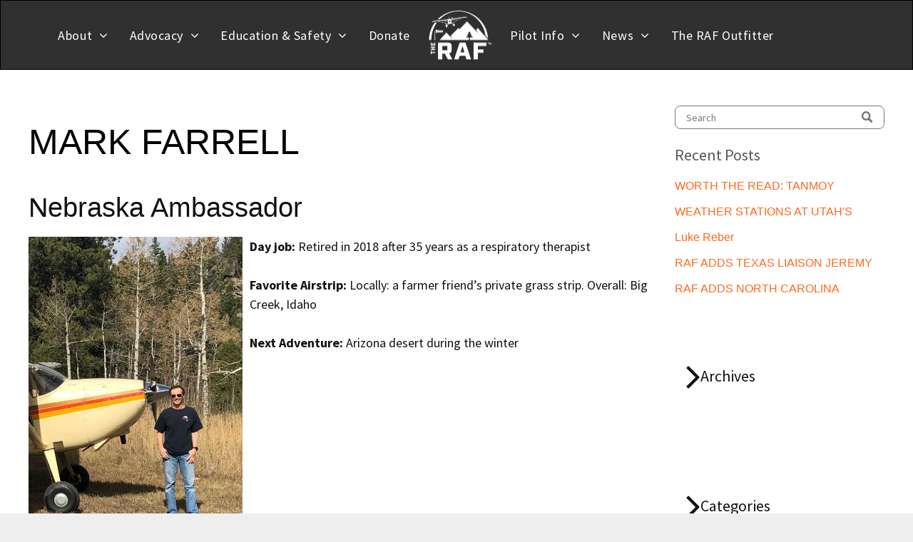

--- FILE ---
content_type: text/html;charset=utf-8
request_url: https://www.theraf.org/mark-farrell
body_size: 32510
content:
<!doctype html >
<html xmlns="http://www.w3.org/1999/xhtml" lang="en"
      class="">
<head>
    <meta charset="utf-8">
    




































<script type="text/javascript">
    window._currentDevice = 'desktop';
    window.Parameters = window.Parameters || {
        HomeUrl: 'https://www.theraf.org/',
        AccountUUID: '2d47a761ea2a443a9d6a68e8348c5b3c',
        SystemID: 'US_DIRECT_PRODUCTION',
        SiteAlias: '0a54e0c1',
        SiteType: atob('RFVEQU9ORQ=='),
        PublicationDate: 'Fri Jan 16 00:18:18 UTC 2026',
        ExternalUid: '143738',
        IsSiteMultilingual: false,
        InitialPostAlias: 'blog/mark-farrell',
        InitialPostPageUuid: '57d41854a63847f48a410481e380b96c',
        InitialDynamicItem: '',
        DynamicPageInfo: {
            isDynamicPage: false,
            base64JsonRowData: 'null',
        },
        InitialPageAlias: 'd1-internal-blog-post',
        InitialPageUuid: '3aa5c795ce7041f4b6b9f7b00b60fcaa',
        InitialPageId: '1196002967',
        InitialEncodedPageAlias: 'ZDEtaW50ZXJuYWwtYmxvZy1wb3N0',
        InitialHeaderUuid: '57e6bf36db654aeab701f97e097346a4',
        CurrentPageUrl: '',
        IsCurrentHomePage: false,
        AllowAjax: false,
        AfterAjaxCommand: null,
        HomeLinkText: 'Back To Home',
        UseGalleryModule: false,
        CurrentThemeName: 'Layout Theme',
        ThemeVersion: '500000',
        DefaultPageAlias: '',
        RemoveDID: true,
        WidgetStyleID: null,
        IsHeaderFixed: false,
        IsHeaderSkinny: false,
        IsBfs: true,
        StorePageAlias: 'null',
        StorePagesUrls: 'e30=',
        IsNewStore: 'false',
        StorePath: '',
        StoreId: 'null',
        StoreVersion: 0,
        StoreBaseUrl: '',
        StoreCleanUrl: true,
        StoreDisableScrolling: true,
        IsStoreSuspended: false,
        HasCustomDomain: true,
        SimpleSite: false,
        showCookieNotification: false,
        cookiesNotificationMarkup: 'null',
        translatedPageUrl: '',
        isFastMigrationSite: false,
        sidebarPosition: 'NA',
        currentLanguage: 'en',
        currentLocale: 'en',
        NavItems: '{}',
        errors: {
            general: 'There was an error connecting to the page.<br/> Make sure you are not offline.',
            password: 'Incorrect name/password combination',
            tryAgain: 'Try again'
        },
        NavigationAreaParams: {
            ShowBackToHomeOnInnerPages: true,
            NavbarSize: 4,
            NavbarLiveHomePage: 'https://www.theraf.org/',
            BlockContainerSelector: '.dmBody',
            NavbarSelector: '#dmNav:has(a)',
            SubNavbarSelector: '#subnav_main'
        },
        hasCustomCode: true,
        planID: '872',
        customTemplateId: 'null',
        siteTemplateId: 'null',
        productId: 'DM_DIRECT',
        disableTracking: false,
        pageType: 'BLOG_LAYOUT',
        isRuntimeServer: true,
        isInEditor: false,
        hasNativeStore: false,
        defaultLang: 'en',
        hamburgerMigration: null,
        isFlexSite: false
    };

    window.Parameters.LayoutID = {};
    window.Parameters.LayoutID[window._currentDevice] = 6;
    window.Parameters.LayoutVariationID = {};
    window.Parameters.LayoutVariationID[window._currentDevice] = 5;
</script>





















<!-- Injecting site-wide to the head -->




<!-- End Injecting site-wide to the head -->

<!-- Inject secured cdn script -->


<!-- ========= Meta Tags ========= -->
<script>
    try {
    if (
        navigator.serviceWorker &&
        navigator.serviceWorker.getRegistrations &&
        location.protocol === 'https:'
    ) {
        // remove all service workers
        navigator.serviceWorker
            .getRegistrations()
            .then(function (registrations) {
                if (registrations && registrations.length) {
                    console.log('unregistering service workers');
                    registrations.forEach(function (registration) {
                        registration.unregister();
                    });
                }
            });
        // clear caches
        if (caches) {
            caches.keys().then(function (keyList) {
                if (keyList && keyList.length) {
                    console.log('deleting caches');
                    keyList.forEach(function (key) {
                        if (key && key.indexOf('druntime') === 0) {
                            caches.delete(key);
                        }
                    });
                }
            });
        }
    }
} catch (err) {
    // not a secured location
}
</script>



<link rel="canonical" href="https://www.theraf.org/mark-farrell">

<meta id="view" name="viewport" content="initial-scale=1, minimum-scale=1, maximum-scale=5, viewport-fit=cover">
<meta name="apple-mobile-web-app-capable" content="yes">

<!--Add favorites icons-->

<link rel="icon" type="image/x-icon" href="https://irp.cdn-website.com/0a54e0c1/site_favicon_16_1762880281233.ico"/>

<!-- End favorite icons -->
<link rel="preconnect" href="https://lirp.cdn-website.com/"/>



<!-- render the required CSS and JS in the head section -->
<script id='d-js-dmapi'>
    window.SystemID = 'US_DIRECT_PRODUCTION';

    if (!window.dmAPI) {
        window.dmAPI = {
            registerExternalRuntimeComponent: function () {
            },
            getCurrentDeviceType: function () {
                return window._currentDevice;
            },
            runOnReady: (ns, fn) => {
                const safeFn = dmAPI.toSafeFn(fn);
                ns = ns || 'global_' + Math.random().toString(36).slice(2, 11);
                const eventName = 'afterAjax.' + ns;

                if (document.readyState === 'complete') {
                    $.DM.events.off(eventName).on(eventName, safeFn);
                    setTimeout(function () {
                        safeFn({
                            isAjax: false,
                        });
                    }, 0);
                } else {
                    window?.waitForDeferred?.('dmAjax', () => {
                        $.DM.events.off(eventName).on(eventName, safeFn);
                        safeFn({
                            isAjax: false,
                        });
                    });
                }
            },
            toSafeFn: (fn) => {
                if (fn?.safe) {
                    return fn;
                }
                const safeFn = function (...args) {
                    try {
                        return fn?.apply(null, args);
                    } catch (e) {
                        console.log('function failed ' + e.message);
                    }
                };
                safeFn.safe = true;
                return safeFn;
            }
        };
    }

    if (!window.requestIdleCallback) {
        window.requestIdleCallback = function (fn) {
            setTimeout(fn, 0);
        }
    }
</script>

<!-- loadCSS function header.jsp-->






<script id="d-js-load-css">
/**
 * There are a few <link> tags with CSS resource in them that are preloaded in the page
 * in each of those there is a "onload" handler which invokes the loadCSS callback
 * defined here.
 * We are monitoring 3 main CSS files - the runtime, the global and the page.
 * When each load we check to see if we can append them all in a batch. If threre
 * is no page css (which may happen on inner pages) then we do not wait for it
 */
(function () {
  let cssLinks = {};
  function loadCssLink(link) {
    link.onload = null;
    link.rel = "stylesheet";
    link.type = "text/css";
  }
  
    function checkCss() {
      const pageCssLink = document.querySelector("[id*='CssLink']");
      const widgetCssLink = document.querySelector("[id*='widgetCSS']");

        if (cssLinks && cssLinks.runtime && cssLinks.global && (!pageCssLink || cssLinks.page) && (!widgetCssLink || cssLinks.widget)) {
            const storedRuntimeCssLink = cssLinks.runtime;
            const storedPageCssLink = cssLinks.page;
            const storedGlobalCssLink = cssLinks.global;
            const storedWidgetCssLink = cssLinks.widget;

            storedGlobalCssLink.disabled = true;
            loadCssLink(storedGlobalCssLink);

            if (storedPageCssLink) {
                storedPageCssLink.disabled = true;
                loadCssLink(storedPageCssLink);
            }

            if(storedWidgetCssLink) {
                storedWidgetCssLink.disabled = true;
                loadCssLink(storedWidgetCssLink);
            }

            storedRuntimeCssLink.disabled = true;
            loadCssLink(storedRuntimeCssLink);

            requestAnimationFrame(() => {
                setTimeout(() => {
                    storedRuntimeCssLink.disabled = false;
                    storedGlobalCssLink.disabled = false;
                    if (storedPageCssLink) {
                      storedPageCssLink.disabled = false;
                    }
                    if (storedWidgetCssLink) {
                      storedWidgetCssLink.disabled = false;
                    }
                    // (SUP-4179) Clear the accumulated cssLinks only when we're
                    // sure that the document has finished loading and the document 
                    // has been parsed.
                    if(document.readyState === 'interactive') {
                      cssLinks = null;
                    }
                }, 0);
            });
        }
    }
  

  function loadCSS(link) {
    try {
      var urlParams = new URLSearchParams(window.location.search);
      var noCSS = !!urlParams.get("nocss");
      var cssTimeout = urlParams.get("cssTimeout") || 0;

      if (noCSS) {
        return;
      }
      if (link.href && link.href.includes("d-css-runtime")) {
        cssLinks.runtime = link;
        checkCss();
      } else if (link.id === "siteGlobalCss") {
        cssLinks.global = link;
        checkCss();
      } 
      
      else if (link.id && link.id.includes("CssLink")) {
        cssLinks.page = link;
        checkCss();
      } else if (link.id && link.id.includes("widgetCSS")) {
        cssLinks.widget = link;
        checkCss();
      }
      
      else {
        requestIdleCallback(function () {
          window.setTimeout(function () {
            loadCssLink(link);
          }, parseInt(cssTimeout, 10));
        });
      }
    } catch (e) {
      throw e
    }
  }
  window.loadCSS = window.loadCSS || loadCSS;
})();
</script>



<script data-role="deferred-init" type="text/javascript">
    /* usage: window.getDeferred(<deferred name>).resolve() or window.getDeferred(<deferred name>).promise.then(...)*/
    function Def() {
        this.promise = new Promise((function (a, b) {
            this.resolve = a, this.reject = b
        }).bind(this))
    }

    const defs = {};
    window.getDeferred = function (a) {
        return null == defs[a] && (defs[a] = new Def), defs[a]
    }
    window.waitForDeferred = function (b, a, c) {
        let d = window?.getDeferred?.(b);
        d
            ? d.promise.then(a)
            : c && ["complete", "interactive"].includes(document.readyState)
                ? setTimeout(a, 1)
                : c
                    ? document.addEventListener("DOMContentLoaded", a)
                    : console.error(`Deferred  does not exist`);
    };
</script>
<style id="forceCssIncludes">
    /* This file is auto-generated from a `scss` file with the same name */

.videobgwrapper{overflow:hidden;position:absolute;z-index:0;width:100%;height:100%;top:0;left:0;pointer-events:none;border-radius:inherit}.videobgframe{position:absolute;width:101%;height:100%;top:50%;left:50%;transform:translateY(-50%) translateX(-50%);object-fit:fill}#dm video.videobgframe{margin:0}@media (max-width:767px){.dmRoot .dmPhotoGallery.newPhotoGallery:not(.photo-gallery-done){min-height:80vh}}@media (min-width:1025px){.dmRoot .dmPhotoGallery.newPhotoGallery:not(.photo-gallery-done){min-height:45vh}}@media (min-width:768px) and (max-width:1024px){.responsiveTablet .dmPhotoGallery.newPhotoGallery:not(.photo-gallery-done){min-height:45vh}}#dm [data-show-on-page-only]{display:none!important}#dmRoot div.stickyHeaderFix div.site_content{margin-top:0!important}#dmRoot div.stickyHeaderFix div.hamburger-header-container{position:relative}
    

</style>
<style id="cssVariables" type="text/css">
    :root {
  --color_1: rgba(0, 0, 0, 1);
  --color_2: rgba(84, 86, 90, 1);
  --color_3: rgba(255, 103, 29, 1);
  --color_4: rgba(255, 255, 255, 1);
  --color_5: rgba(116, 118, 122, 1);
}
</style>























<!-- Google Fonts Include -->













<!-- loadCSS function fonts.jsp-->



<link type="text/css" rel="stylesheet" href="https://irp.cdn-website.com/fonts/css2?family=Alegreya:wght@400..900&family=Amiri:wght@400;700&family=Barlow:wght@100;200;300;400;500;600;700;800;900&family=Bebas+Neue:wght@400&family=Be+Vietnam:wght@100;200;300;400;600;700;800;900&family=Comfortaa:wght@300..700&family=Dancing+Script:wght@400..700&family=DM+Sans:wght@100..1000&family=DM+Serif+Display:wght@400&family=Droid+Sans:wght@400;700&family=Droid+Sans+Mono:wght@400&family=Droid+Serif:wght@400;700&family=Epilogue:wght@100..900&family=Fjalla+One:wght@400&family=Heebo:wght@100..900&family=Inter:wght@100..900&family=Jost:wght@100..900&family=Lato:wght@100;300;400;700;900&family=Lora:wght@400..700&family=Merriweather:wght@300;400;700;900&family=Montserrat:wght@100..900&family=Muli:wght@200;300;400;600;700;800;900&family=Noto+Sans:wght@100;200;300;400;500;600;700;800;900&family=Noto+Serif:wght@100..900&amp;subset=latin-ext&amp;display=swap"  />

<link type="text/css" rel="stylesheet" href="https://irp.cdn-website.com/fonts/css2?family=Nunito+Sans:wght@200..1000&family=Old+Standard+TT:wght@400;700&family=Open+Sans:wght@300..800&family=Oswald:wght@200..700&family=Playfair+Display:wght@400..900&family=Petit+Formal+Script:wght@400&family=Poppins:wght@100;200;300;400;500;600;700;800;900&family=Prata:wght@400&family=Prompt:wght@100;200;300;400;500;600;700;800;900&family=PT+Sans:wght@400;700&family=Quicksand:wght@300..700&family=Raleway:wght@100..900&family=Roboto:wght@100;300;400;500;700;900&family=Roboto+Mono:wght@100..700&family=Roboto+Slab:wght@100..900&family=Rubik:wght@300..900&family=Rock+Salt:wght@400&family=Shadows+Into+Light:wght@400&family=Slabo+27px:wght@400&family=Source+Sans+Pro:wght@200;300;400;600;700;900&family=Spartan:wght@100;200;300;400;600;700;800;900&family=Sulphur+Point:wght@300;400;700&family=Ubuntu:wght@300;400;500;700&family=Vidaloka:wght@400&amp;subset=latin-ext&amp;display=swap"  />

<link type="text/css" rel="stylesheet" href="https://irp.cdn-website.com/fonts/css2?family=Work+Sans:wght@100..900&family=Yeseva+One:wght@400&family=Mulish:wght@200..1000&family=Red+Rose:wght@300..700&family=Abril+Fatface:wght@400&family=Fraunces:wght@100..900&family=Albert+Sans:wght@100..900&family=Libre+Baskerville:wght@400;700&family=Space+Grotesk:wght@300..700&family=Outfit:wght@100..900&family=Aboreto:wght@400&family=Arapey:wght@400&family=Questrial:wght@400&family=Marcellus:wght@400&family=Red+Hat+Display:wght@300..900&family=Red+Hat+Text:wght@300..700&family=Quattrocento+Sans:wght@400;700&family=Hedvig+Letters+Serif:wght@400&amp;subset=latin-ext&amp;display=swap"  />





<!-- RT CSS Include d-css-runtime-desktop-one-package-structured-global-->
<link rel="stylesheet" type="text/css" href="https://static.cdn-website.com/mnlt/production/6105/_dm/s/rt/dist/css/d-css-runtime-desktop-one-package-structured-global.min.css" />

<!-- End of RT CSS Include -->

<link type="text/css" rel="stylesheet" href="https://irp.cdn-website.com/WIDGET_CSS/1efa51daf999a5d020aa2b8f52e0a156.css" id="widgetCSS" />

<!-- Support `img` size attributes -->
<style>img[width][height] {
  height: auto;
}</style>

<!-- Support showing sticky element on page only -->
<style>
  body[data-page-alias="d1-internal-blog-post"] #dm [data-show-on-page-only="d1-internal-blog-post"] {
    display: block !important;
  }
</style>

<!-- This is populated in Ajax navigation -->
<style id="pageAdditionalWidgetsCss" type="text/css">
</style>




<!-- Site CSS -->
<link type="text/css" rel="stylesheet" href="https://irp.cdn-website.com/0a54e0c1/files/0a54e0c1_1.min.css?v=319" id="siteGlobalCss" />



<style id="customWidgetStyle" type="text/css">
    
</style>
<style id="innerPagesStyle" type="text/css">
    
    *#dm *.dmBody a.span.textonly
{
	color:rgb(255,255,255) !important;
}
*#dm *.dmBody div.dmform-error
{
	font-style:normal !important;
}
*#dm *.dmBody div.dmforminput textarea
{
	font-style:italic !important;
}
*#dm *.dmBody div.dmforminput *.fileUploadLink
{
	font-style:italic !important;
}
*#dm *.dmBody div.checkboxwrapper span
{
	font-style:italic !important;
}
*#dm *.dmBody div.radiowrapper span
{
	font-style:italic !important;
}
*#dm *.dmBody *.u_1250789679
{
	text-align:LEFT !important;
}
*#dm *.dmBody *.u_1250789679 *.rteBlock
{
	text-align:LEFT !important;
}
*#dm *.dmBody div.u_1058276057 hr
{
	border-width:1px !important;
}
*#dm *.d-page-1716942098 DIV.dmInner {
  background-repeat:no-repeat;
  background-size:cover;
  background-attachment:fixed;
  background-position:50% 50%;
}

*#dm *.d-page-1716942098 DIV#dmSlideRightNavRight {
  background-repeat:no-repeat !important;
  background-image:none !important;
  background-size:cover !important;
  background-attachment:fixed !important;
  background-position:50% 50% !important;
}

*.dmTabletBody *.hamburger-header { display:null !important; }

*.dmTabletBody *.hamburger-drawer { display:null !important; }

*.dmTabletBody *.layout-drawer-hamburger { display:null !important; }

*.dmTabletBody *[dmtemplateid*="amburger"] *#site_content *.site_content { margin-top:null !important; }

*#dm *.dmBody div.u_1668470589 { padding-top:0px !important; }

*#dm *.dmBody div.u_1750185103 {
  float:none !important;
  top:0px !important;
  left:0 !important;
  width:calc(100% - 0px) !important;
  position:relative !important;
  padding-top:0px !important;
  padding-left:0px !important;
  padding-bottom:0px !important;
  margin-right:auto !important;
  margin-left:auto !important;
  max-width:100% !important;
  margin-top:22px !important;
  margin-bottom:0px !important;
  padding-right:0px !important;
  min-width:25px !important;
  text-align:start !important;
  display:block !important;
  height:auto !important;
}

*#dm *.dmBody div.u_1250789679 {
  float:none !important;
  top:0px !important;
  left:0 !important;
  width:calc(100% - 0px) !important;
  position:relative !important;
  height:auto !important;
  padding-top:2px !important;
  padding-left:0px !important;
  padding-bottom:2px !important;
  margin-right:auto !important;
  margin-left:auto !important;
  max-width:100% !important;
  margin-top:19px !important;
  margin-bottom:8px !important;
  padding-right:0px !important;
  min-width:25px !important;
  display:block !important;
}

*#dm *.dmBody div.u_1471232539 {
  padding-top:50px !important;
  padding-left:0px !important;
  margin-top:0px !important;
  padding-right:0px !important;
  margin-left:0px !important;
  padding-bottom:100px !important;
  margin-bottom:0px !important;
  margin-right:0px !important;
  width:auto !important;
}

    
</style>


<style
        id="additionalGlobalCss" type="text/css"
>
</style>

<style id="pagestyle" type="text/css">
    *#dm *.dmBody a.span.textonly
{
	color:rgb(255,255,255) !important;
}
*#dm *.dmBody div.dmform-error
{
	font-style:normal !important;
}
*#dm *.dmBody div.dmforminput textarea
{
	font-style:italic !important;
}
*#dm *.dmBody div.dmforminput *.fileUploadLink
{
	font-style:italic !important;
}
*#dm *.dmBody div.checkboxwrapper span
{
	font-style:italic !important;
}
*#dm *.dmBody div.radiowrapper span
{
	font-style:italic !important;
}
*.dmFooterContainer
{
	display:null !important;
}
*#dm *.dmBody div.u_1214401551
{
	background-color:rgba(0,0,0,0) !important;
}
*#dm *.dmBody div.u_1544245637 .dmBlogSearchInput
{
	border-color:var(--color_5) !important;
	border-radius:8px 8px 8px 8px !important;
	color:var(--color_5) !important;
}
*#dm *.dmBody div.u_1544245637 .dmBlogSearchIcon
{
	color:var(--color_5) !important;
}
*#dm *.dmBody div.u_1455192978 .postDescription
{
	max-height:-0.1em !important;
}
*#dm *.dmBody div.u_1455192978 .postArticle>.inner
{
	border-style:solid !important;
	border-width:0px !important;
	border-color:rgba(189,189,189,1) !important;
	border-radius:0px 0px 0px 0px !important;
	-webkit-box-shadow:none !important;
	box-shadow:none !important;
	-moz-box-shadow:none !important;
}
*#dm *.dmBody div.u_1455192978 .postTitle a
{
	color:var(--color_3) !important;
	font-weight:400 !important;
}

</style>

<style id="pagestyleDevice" type="text/css">
    *#dm *.d-page-1716942098 DIV.dmInner
{
	background-repeat:no-repeat !important;
	background-size:cover !important;
	background-attachment:fixed !important;
	background-position:50% 50% !important;
}
*#dm *.d-page-1716942098 DIV#dmSlideRightNavRight
{
	background-repeat:no-repeat !important;
	background-image:none !important;
	background-size:cover !important;
	background-attachment:fixed !important;
	background-position:50% 50% !important;
}
*#dm *.dmBody div.u_1879452075
{
	padding-top:0px !important;
	padding-right:50px !important;
	padding-left:50px !important;
}
*#dm *.dmBody div.u_1846542956
{
	float:none !important;
	top:0px !important;
	left:0px !important;
	width:calc(100% - 0px) !important;
	position:relative !important;
	height:auto !important;
	padding-top:0px !important;
	padding-left:0px !important;
	padding-bottom:0px !important;
	margin-right:40px !important;
	margin-left:0px !important;
	max-width:100% !important;
	margin-top:0px !important;
	margin-bottom:0px !important;
	padding-right:0px !important;
	min-width:25px !important;
	text-align:start !important;
}
*.dmTabletBody *.hamburger-header
{
	display:null !important;
}
*.dmTabletBody *.hamburger-drawer
{
	display:null !important;
}
*.dmTabletBody *.layout-drawer-hamburger
{
	display:null !important;
}
*.dmTabletBody *[dmtemplateid*="amburger"] *#site_content *.site_content
{
	margin-top:null !important;
}
*#dm *.dmBody div.u_1815935546
{
	float:none !important;
	top:0px !important;
	left:0 !important;
	width:100% !important;
	position:relative !important;
	height:auto !important;
	padding-top:2px !important;
	padding-left:0px !important;
	padding-bottom:2px !important;
	margin-right:auto !important;
	margin-left:auto !important;
	max-width:100% !important;
	margin-top:8px !important;
	margin-bottom:8px !important;
	padding-right:0px !important;
	min-width:0 !important;
	text-align:center !important;
	display:block !important;
}
*#dm *.dmBody div.u_1200968374
{
	float:none !important;
	top:0px !important;
	left:0 !important;
	width:100% !important;
	position:relative !important;
	height:auto !important;
	padding-top:2px !important;
	padding-left:0px !important;
	padding-bottom:2px !important;
	margin-right:auto !important;
	margin-left:auto !important;
	max-width:100% !important;
	margin-top:8px !important;
	margin-bottom:8px !important;
	padding-right:0px !important;
	min-width:0 !important;
	text-align:center !important;
	display:block !important;
}
*#dm *.dmBody div.u_1955241875
{
	padding-top:40px !important;
	padding-left:0px !important;
	padding-right:0px !important;
	margin-top:0px !important;
	padding-bottom:50px !important;
}
*#dm *.dmBody div.u_1821464270
{
	margin-left:0px !important;
	margin-top:0px !important;
	margin-bottom:0px !important;
	margin-right:0px !important;
	width:auto !important;
	padding-top:50px !important;
	padding-left:40px !important;
	padding-bottom:30px !important;
	padding-right:40px !important;
}
*#dm *.dmBody div.u_1455192978 .postTitle a
{
	font-size:16px !important;
}
*#dm *.dmBody div.u_1544245637
{
	float:none !important;
	top:0px !important;
	left:0px !important;
	width:calc(100% - 0px) !important;
	position:relative !important;
	height:33px !important;
	padding-top:0px !important;
	padding-left:0px !important;
	padding-bottom:0px !important;
	min-height:auto !important;
	margin-right:16.6875px !important;
	margin-left:0px !important;
	max-width:383.312px !important;
	margin-top:0px !important;
	margin-bottom:0px !important;
	padding-right:0px !important;
	min-width:25px !important;
	text-align:start !important;
	display:block !important;
}
*#dm *.dmBody div.u_1634129830
{
	float:none !important;
	top:0px !important;
	left:0 !important;
	width:calc(100% - 0px) !important;
	position:relative !important;
	height:auto !important;
	padding-top:2px !important;
	padding-left:0px !important;
	padding-bottom:2px !important;
	min-height:auto !important;
	margin-right:auto !important;
	margin-left:auto !important;
	max-width:100% !important;
	margin-top:18px !important;
	margin-bottom:8px !important;
	padding-right:0px !important;
	min-width:25px !important;
}
*#dm *.dmBody div.u_1455192978
{
	margin-left:0px !important;
	padding-top:0px !important;
	padding-left:0px !important;
	padding-bottom:0px !important;
	margin-top:10px !important;
	margin-bottom:0px !important;
	margin-right:0px !important;
	padding-right:0px !important;
}
@media (min-width:768px) and (max-width:1024px) {}
@media (min-width:1025px) {}
*#dm *.dmBody div.u_1865816349
{
	float:none !important;
	top:0px !important;
	left:0 !important;
	width:100% !important;
	position:relative !important;
	height:75px !important;
	padding-top:0px !important;
	padding-left:0px !important;
	padding-bottom:0px !important;
	min-height:auto !important;
	margin-right:auto !important;
	margin-left:auto !important;
	max-width:100% !important;
	margin-top:0 !important;
	margin-bottom:0 !important;
	padding-right:0px !important;
	min-width:0 !important;
	text-align:start !important;
}
*#dm *.dmBody div.u_1214401551
{
	margin-left:0px !important;
	padding-top:0px !important;
	padding-left:0px !important;
	padding-bottom:0px !important;
	margin-top:0px !important;
	margin-bottom:0px !important;
	margin-right:24px !important;
	padding-right:0px !important;
}

</style>

<!-- Flex Sections CSS -->







<style id="globalFontSizeStyle" type="text/css">
    .font-size-20, .size-20, .size-20 > font { font-size: 20px !important; }.font-size-14, .size-14, .size-14 > font { font-size: 14px !important; }
</style>
<style id="pageFontSizeStyle" type="text/css">
</style>




<style id="hideAnimFix">
  .dmDesktopBody:not(.editGrid) [data-anim-desktop]:not([data-anim-desktop='none']), .dmDesktopBody:not(.editGrid) [data-anim-extended] {
    visibility: hidden;
  }

  .dmDesktopBody:not(.editGrid) .dmNewParagraph[data-anim-desktop]:not([data-anim-desktop='none']), .dmDesktopBody:not(.editGrid) .dmNewParagraph[data-anim-extended] {
    visibility: hidden !important;
  }


  #dmRoot:not(.editGrid) .flex-element [data-anim-extended] {
    visibility: hidden;
  }

</style>






<!-- End render the required css and JS in the head section -->









  <link type="application/rss+xml" rel="alternate" href="https://www.theraf.org/feed/rss2"/>
  <link type="application/atom+xml" rel="alternate" href="https://www.theraf.org/feed/atom"/>
  <script type="application/ld+json">

{
  "@context" : {
    "@vocab" : "http://schema.org/"
  },
  "@type" : "BlogPosting",
  "headline" : "MARK FARRELL - Recreational Aviation Foundation",
  "datePublished" : "2019-04-20T00:11:00",
  "dateModified" : "2025-11-10T19:11:44",
  "author" : {
    "@type" : "Person",
    "name" : "Kodi"
  },
  "image" : "https://irp.cdn-website.com/0a54e0c1/dms3rep/multi/Mark-Farrell-NE-Ambassador.png",
  "description" : "Nebraska Ambassador Day job: Retired in 2018 after 35 years as a respiratory therapist Favorite Airstrip: Locally: a farmer friend’s private grass strip. Overall: Big Creek, Idaho Next Adventure: Arizona desert during the winter\n"
}

  </script>
  <meta property="og:type" content="article"/>
  <meta name="twitter:card" content="summary_large_image"/>
  <meta name="twitter:title" content="MARK FARRELL - Recreational Aviation Foundation"/>
  <meta name="twitter:description" content="Nebraska Ambassador Day job: Retired in 2018 after 35 years as a respiratory therapist Favorite Airstrip: Locally: a farmer friend’s private grass strip. Overall: Big Creek, Idaho Next Adventure: Arizona desert during the winter
"/>
  <meta name="twitter:image" content="https://lirp.cdn-website.com/0a54e0c1/dms3rep/multi/opt/Mark-Farrell-NE-Ambassador-1920w.png"/>
  <meta name="article:published_time" content="2019-04-20T00:11Z"/>
  <meta property="og:description" content="Nebraska Ambassador Day job: Retired in 2018 after 35 years as a respiratory therapist Favorite Airstrip: Locally: a farmer friend’s private grass strip. Overall: Big Creek, Idaho Next Adventure: Arizona desert during the winter
"/>
  <meta property="og:url" content="https://www.theraf.org/mark-farrell"/>
  <meta property="og:title" content="MARK FARRELL - Recreational Aviation Foundation"/>
  <meta property="og:image" content="https://lirp.cdn-website.com/0a54e0c1/dms3rep/multi/opt/Mark-Farrell-NE-Ambassador-1920w.png"/>
  <title>
    
    MARK FARRELL - Recreational Aviation Foundation
  
  </title>
  <meta name="description" content="Nebraska Ambassador Day job: Retired in 2018 after 35 years as a respiratory therapist Favorite Airstrip: Locally: a farmer friend’s private grass strip. Overall: Big Creek, Idaho Next Adventure: Arizona desert during the winter
"/>




<!-- SYS- VVNfRElSRUNUX1BST0RVQ1RJT04= -->
</head>





















<body id="dmRoot" data-page-alias="d1-internal-blog-post"  class="dmRoot dmDesktopBody fix-mobile-scrolling addCanvasBorder dmResellerSite dmLargeBody responsiveTablet "
      style="padding:0;margin:0;"
      
    >
















<!-- ========= Site Content ========= -->
<div id="dm" class='dmwr'>
    
    <div class="dm_wrapper standard-var5 widgetStyle-3 standard">
         <div dmwrapped="true" id="1901957768" class="dm-home-page" themewaschanged="true"> <div dmtemplateid="StandardLayoutMultiD" class="standardHeaderLayout dm-bfs dm-layout-sec hasAnimations hasStickyHeader rows-1200 dmPageBody d-page-1716942098 inputs-css-clean dmFreeHeader" id="dm-outer-wrapper" data-page-class="1716942098" data-soch="true" data-background-parallax-selector=".dmHomeSection1, .dmSectionParallex"> <div id="dmStyle_outerContainer" class="dmOuter"> <div id="dmStyle_innerContainer" class="dmInner"> <div class="dmLayoutWrapper standard-var dmStandardDesktop"> <div> <div id="iscrollBody"> <div id="site_content"> <div class="dmHeaderContainer fHeader d-header-wrapper"> <div id="hcontainer" class="dmHeader p_hfcontainer u_hcontainer" freeheader="true" headerlayout="725" layout="7621f7e0002549258c16efb7610abc8f===header" data-scrollable-target="body" data-scrollable-target-threshold="1" data-scroll-responder-id="1" logo-size-target="100%" secondary-image="https://lirp.cdn-website.com/0a54e0c1/dms3rep/multi/opt/RAF-Logo-2019-White-400-1920w.png" has-secondary-image="true"> <div dm:templateorder="85" class="dmHeaderResp dmHeaderStack noSwitch" id="1709005236"> <div class="dmRespRow dmDefaultListContentRow u_1381102702 fullBleedChanged fullBleedMode" style="text-align:center" id="1381102702"> <div class="dmRespColsWrapper" id="1663242944"> <div class="u_1928682738 dmRespCol small-12 medium-12 large-12" id="1928682738"> <nav class="u_1109627262 effect-text-color main-navigation unifiednav dmLinksMenu" role="navigation" layout-main="horizontal_nav_layout_1" layout-sub="submenu_horizontal_1" data-show-vertical-sub-items="HOVER" id="1109627262" dmle_extension="onelinksmenu" data-element-type="onelinksmenu" data-logo-src="https://irp.cdn-website.com/0a54e0c1/dms3rep/multi/RAF-Logo-2019-White-400.png" alt="" data-nav-structure="SPLIT" wr="true" icon="true" surround="true" adwords="" navigation-id="unifiedNav"> <ul role="menubar" class="unifiednav__container left_nav " data-auto="navigation-pages"> <li role="menuitem" aria-haspopup="true" data-sub-nav-menu="true" class=" unifiednav__item-wrap " data-auto="more-pages" data-depth="0"> <a href="/about" class="unifiednav__item  dmUDNavigationItem_010101377339  unifiednav__item_has-sub-nav" target="" data-target-page-alias=""> <span class="nav-item-text " data-link-text="About" data-auto="page-text-style">About<span class="icon icon-angle-down"></span> 
</span> 
</a> 
 <ul role="menu" aria-expanded="false" class="unifiednav__container unifiednav__container_sub-nav" data-depth="0" data-auto="sub-pages"> <li role="menuitem" class=" unifiednav__item-wrap " data-auto="more-pages" data-depth="1"> <a href="/about#PilotsTakingAction" class="unifiednav__item  dmUDNavigationItem_010101329679  " target="" data-target-page-alias=""> <span class="nav-item-text " data-link-text="Pilots Taking Action" data-auto="page-text-style">Pilots Taking Action<span class="icon icon-angle-right"></span> 
</span> 
</a> 
</li> 
 <li role="menuitem" class=" unifiednav__item-wrap " data-auto="more-pages" data-depth="1"> <a href="/about#RAFBeginning" class="unifiednav__item  dmUDNavigationItem_010101146802  " target="" data-target-page-alias=""> <span class="nav-item-text " data-link-text="RAF Beginning" data-auto="page-text-style">RAF Beginning<span class="icon icon-angle-right"></span> 
</span> 
</a> 
</li> 
 <li role="menuitem" class=" unifiednav__item-wrap " data-auto="more-pages" data-depth="1"> <a href="/about#MissionStatement" class="unifiednav__item  dmUDNavigationItem_010101528383  " target="" data-target-page-alias=""> <span class="nav-item-text " data-link-text="Mission Statement" data-auto="page-text-style">Mission Statement<span class="icon icon-angle-right"></span> 
</span> 
</a> 
</li> 
 <li role="menuitem" aria-haspopup="true" data-sub-nav-menu="true" class=" unifiednav__item-wrap " data-auto="more-pages" data-depth="1"> <a href="/people" class="unifiednav__item  dmUDNavigationItem_010101437457  unifiednav__item_has-sub-nav" target="" data-target-page-alias=""> <span class="nav-item-text " data-link-text="People" data-auto="page-text-style">People<span class="icon icon-angle-right"></span> 
</span> 
</a> 
 <ul role="menu" aria-expanded="false" class="unifiednav__container unifiednav__container_sub-nav" data-depth="1" data-auto="sub-pages"> <li role="menuitem" class=" unifiednav__item-wrap " data-auto="more-pages" data-depth="2"> <a href="/people#Directors" class="unifiednav__item  dmUDNavigationItem_010101205554  " target="" data-target-page-alias=""> <span class="nav-item-text " data-link-text="Directors" data-auto="page-text-style">Directors<span class="icon icon-angle-right"></span> 
</span> 
</a> 
</li> 
 <li role="menuitem" class=" unifiednav__item-wrap " data-auto="more-pages" data-depth="2"> <a href="/people#FormerDirectors" class="unifiednav__item  dmUDNavigationItem_010101841269  " target="" data-target-page-alias=""> <span class="nav-item-text " data-link-text="Former Directors" data-auto="page-text-style">Former Directors<span class="icon icon-angle-right"></span> 
</span> 
</a> 
</li> 
 <li role="menuitem" class=" unifiednav__item-wrap " data-auto="more-pages" data-depth="2"> <a href="/people#SupportTeam" class="unifiednav__item  dmUDNavigationItem_010101463107  " target="" data-target-page-alias=""> <span class="nav-item-text " data-link-text="Support Team" data-auto="page-text-style">Support Team<span class="icon icon-angle-right"></span> 
</span> 
</a> 
</li> 
 <li role="menuitem" class=" unifiednav__item-wrap " data-auto="more-pages" data-depth="2"> <a href="/people#VPsOfAppreciation" class="unifiednav__item  dmUDNavigationItem_010101460317  " target="" data-target-page-alias=""> <span class="nav-item-text " data-link-text="VPs Of Appreciation" data-auto="page-text-style">VPs Of Appreciation<span class="icon icon-angle-right"></span> 
</span> 
</a> 
</li> 
 <li role="menuitem" class=" unifiednav__item-wrap " data-auto="more-pages" data-depth="2"> <a href="/state-liaisons" class="unifiednav__item  dmUDNavigationItem_010101870879  " target="" data-target-page-alias=""> <span class="nav-item-text " data-link-text="State Liaisons" data-auto="page-text-style">State Liaisons<span class="icon icon-angle-right"></span> 
</span> 
</a> 
</li> 
 <li role="menuitem" class=" unifiednav__item-wrap " data-auto="more-pages" data-depth="2"> <a href="/ambassadors" class="unifiednav__item  dmUDNavigationItem_010101659562  " target="" data-target-page-alias=""> <span class="nav-item-text " data-link-text="Ambassadors" data-auto="page-text-style">Ambassadors<span class="icon icon-angle-right"></span> 
</span> 
</a> 
</li> 
</ul> 
</li> 
 <li role="menuitem" class=" unifiednav__item-wrap " data-auto="more-pages" data-depth="1"> <a href="/about#RAFProjectsbyState" class="unifiednav__item  dmUDNavigationItem_01010114461  " target="" data-target-page-alias=""> <span class="nav-item-text " data-link-text="RAF Projects by State" data-auto="page-text-style">RAF Projects by State<span class="icon icon-angle-right"></span> 
</span> 
</a> 
</li> 
 <li role="menuitem" class=" unifiednav__item-wrap " data-auto="more-pages" data-depth="1"> <a href="/about#FAQs" class="unifiednav__item  dmUDNavigationItem_010101235573  " target="" data-target-page-alias=""> <span class="nav-item-text " data-link-text="FAQs" data-auto="page-text-style">FAQs<span class="icon icon-angle-right"></span> 
</span> 
</a> 
</li> 
 <li role="menuitem" class=" unifiednav__item-wrap " data-auto="more-pages" data-depth="1"> <a href="/raf-timeline" class="unifiednav__item  dmUDNavigationItem_010101272811  " target="" data-target-page-alias=""> <span class="nav-item-text " data-link-text="RAF Timeline" data-auto="page-text-style">RAF Timeline<span class="icon icon-angle-right"></span> 
</span> 
</a> 
</li> 
 <li role="menuitem" class=" unifiednav__item-wrap " data-auto="more-pages" data-depth="1"> <a href="/contact-us" class="unifiednav__item  dmUDNavigationItem_010101772623  " target="" data-target-page-alias=""> <span class="nav-item-text " data-link-text="Contact Us" data-auto="page-text-style">Contact Us<span class="icon icon-angle-right"></span> 
</span> 
</a> 
</li> 
</ul> 
</li> 
 <li role="menuitem" aria-haspopup="true" data-sub-nav-menu="true" class=" unifiednav__item-wrap " data-auto="more-pages" data-depth="0"> <a href="/advocacy" class="unifiednav__item  dmUDNavigationItem_010101684237  unifiednav__item_has-sub-nav" target="" data-target-page-alias=""> <span class="nav-item-text " data-link-text="Advocacy" data-auto="page-text-style">Advocacy<span class="icon icon-angle-down"></span> 
</span> 
</a> 
 <ul role="menu" aria-expanded="false" class="unifiednav__container unifiednav__container_sub-nav" data-depth="0" data-auto="sub-pages"> <li role="menuitem" aria-haspopup="true" data-sub-nav-menu="true" class=" unifiednav__item-wrap " data-auto="more-pages" data-depth="1"> <a href="/advocacy#RecreationalUseStatutes" class="unifiednav__item  dmUDNavigationItem_010101586208  unifiednav__item_has-sub-nav" target="" data-target-page-alias=""> <span class="nav-item-text " data-link-text="Recreational Use Statutes" data-auto="page-text-style">Recreational Use Statutes<span class="icon icon-angle-right"></span> 
</span> 
</a> 
 <ul role="menu" aria-expanded="false" class="unifiednav__container unifiednav__container_sub-nav" data-depth="1" data-auto="sub-pages"> <li role="menuitem" class=" unifiednav__item-wrap " data-auto="more-pages" data-depth="2"> <a href="/50-state-recreational-use-statute-survey" class="unifiednav__item  dmUDNavigationItem_010101211180  " target="" data-target-page-alias=""> <span class="nav-item-text " data-link-text="50 State Recreational Use Statute Survey" data-auto="page-text-style">50 State Recreational Use Statute Survey<span class="icon icon-angle-right"></span> 
</span> 
</a> 
</li> 
</ul> 
</li> 
 <li role="menuitem" class=" unifiednav__item-wrap " data-auto="more-pages" data-depth="1"> <a href="/advocacy#VolunteerForTheRAF" class="unifiednav__item  dmUDNavigationItem_010101656026  " target="" data-target-page-alias=""> <span class="nav-item-text " data-link-text="Volunteer For The RAF" data-auto="page-text-style">Volunteer For The RAF<span class="icon icon-angle-right"></span> 
</span> 
</a> 
</li> 
 <li role="menuitem" class=" unifiednav__item-wrap " data-auto="more-pages" data-depth="1"> <a href="/advocacy#Collaborators" class="unifiednav__item  dmUDNavigationItem_010101857146  " target="" data-target-page-alias=""> <span class="nav-item-text " data-link-text="Collaborators" data-auto="page-text-style">Collaborators<span class="icon icon-angle-right"></span> 
</span> 
</a> 
</li> 
</ul> 
</li> 
 <li role="menuitem" aria-haspopup="true" data-sub-nav-menu="true" class=" unifiednav__item-wrap " data-auto="more-pages" data-depth="0"> <a href="/education-and-safety" class="unifiednav__item  dmUDNavigationItem_010101799777  unifiednav__item_has-sub-nav" target="" data-target-page-alias=""> <span class="nav-item-text " data-link-text="Education & Safety" data-auto="page-text-style">Education &amp; Safety<span class="icon icon-angle-down"></span> 
</span> 
</a> 
 <ul role="menu" aria-expanded="false" class="unifiednav__container unifiednav__container_sub-nav" data-depth="0" data-auto="sub-pages"> <li role="menuitem" class=" unifiednav__item-wrap " data-auto="more-pages" data-depth="1"> <a href="/education-and-safety#RAFCodeOfConduct" class="unifiednav__item  dmUDNavigationItem_010101820292  " target="" data-target-page-alias=""> <span class="nav-item-text " data-link-text="RAF Code Of Conduct" data-auto="page-text-style">RAF Code Of Conduct<span class="icon icon-angle-right"></span> 
</span> 
</a> 
</li> 
 <li role="menuitem" class=" unifiednav__item-wrap " data-auto="more-pages" data-depth="1"> <a href="/education-and-safety#ASISafetyBriefingGuide" class="unifiednav__item  dmUDNavigationItem_010101636071  " target="" data-target-page-alias=""> <span class="nav-item-text " data-link-text="ASI Safety Briefing Guide" data-auto="page-text-style">ASI Safety Briefing Guide<span class="icon icon-angle-right"></span> 
</span> 
</a> 
</li> 
 <li role="menuitem" class=" unifiednav__item-wrap " data-auto="more-pages" data-depth="1"> <a href="/education-and-safety#BuildingYourKnowledge" class="unifiednav__item  dmUDNavigationItem_010101522539  " target="" data-target-page-alias=""> <span class="nav-item-text " data-link-text="Building Your Knowledge" data-auto="page-text-style">Building Your Knowledge<span class="icon icon-angle-right"></span> 
</span> 
</a> 
</li> 
 <li role="menuitem" class=" unifiednav__item-wrap " data-auto="more-pages" data-depth="1"> <a href="/education-and-safety#RafGuideForThePrivateAirfieldOwner" class="unifiednav__item  dmUDNavigationItem_010101929672  " target="" data-target-page-alias=""> <span class="nav-item-text " data-link-text="RAF Guide For The Private Airfield Owner" data-auto="page-text-style">RAF Guide For The Private Airfield Owner<span class="icon icon-angle-right"></span> 
</span> 
</a> 
</li> 
 <li role="menuitem" class=" unifiednav__item-wrap " data-auto="more-pages" data-depth="1"> <a href="/education-and-safety#BackcountryEtiquetteTeam" class="unifiednav__item  dmUDNavigationItem_010101587561  " target="" data-target-page-alias=""> <span class="nav-item-text " data-link-text="Safety, Education, & Etiquette Team" data-auto="page-text-style">Safety, Education, &amp; Etiquette Team<span class="icon icon-angle-right"></span> 
</span> 
</a> 
</li> 
</ul> 
</li> 
 <li role="menuitem" class=" unifiednav__item-wrap " data-auto="more-pages" data-depth="0"> <a href="https://secure.theraf.org/donation.jsp?campaign=19" class="unifiednav__item  dmUDNavigationItem_010101773965  " target="_blank" data-target-page-alias=""> <span class="nav-item-text " data-link-text="Donate" data-auto="page-text-style">Donate<span class="icon icon-angle-down"></span> 
</span> 
</a> 
</li> 
</ul> 
 <a class="middleLogoLink" href="/home"><img class="navLogo" id="navLogo" src="https://lirp.cdn-website.com/0a54e0c1/dms3rep/multi/opt/RAF-Logo-2019-White-400-1920w.png" alt="" onerror="handleImageLoadError(this)"/></a> 
 <ul role="menubar" class="unifiednav__container right_nav "> <li role="menuitem" aria-haspopup="true" data-sub-nav-menu="true" class=" unifiednav__item-wrap " data-auto="more-pages" data-depth="0"> <a href="/pilot-info" class="unifiednav__item  dmUDNavigationItem_010101161059  unifiednav__item_has-sub-nav" target="" data-target-page-alias=""> <span class="nav-item-text " data-link-text="Pilot Info" data-auto="page-text-style">Pilot Info<span class="icon icon-angle-down"></span> 
</span> 
</a> 
 <ul role="menu" aria-expanded="false" class="unifiednav__container unifiednav__container_sub-nav" data-depth="0" data-auto="sub-pages"> <li role="menuitem" class=" unifiednav__item-wrap " data-auto="more-pages" data-depth="1"> <a href="https://airfield.guide.theraf.org" class="unifiednav__item  dmUDNavigationItem_010101879765  " target="_blank" data-target-page-alias=""> <span class="nav-item-text " data-link-text="Airfield Guide/Safety Briefings" data-auto="page-text-style">Airfield Guide/Safety Briefings<span class="icon icon-angle-right"></span> 
</span> 
</a> 
</li> 
 <li role="menuitem" class=" unifiednav__item-wrap " data-auto="more-pages" data-depth="1"> <a href="/event-calendar" class="unifiednav__item  dmUDNavigationItem_01010199427  " target="" data-target-page-alias=""> <span class="nav-item-text " data-link-text="Event Calendar" data-auto="page-text-style">Event Calendar<span class="icon icon-angle-right"></span> 
</span> 
</a> 
</li> 
 <li role="menuitem" aria-haspopup="true" data-sub-nav-menu="true" class=" unifiednav__item-wrap " data-auto="more-pages" data-depth="1"> <a href="/ryan-field" class="unifiednav__item  dmUDNavigationItem_010101767665  unifiednav__item_has-sub-nav" target="" data-target-page-alias=""> <span class="nav-item-text " data-link-text="Ryan Field" data-auto="page-text-style">Ryan Field<span class="icon icon-angle-right"></span> 
</span> 
</a> 
 <ul role="menu" aria-expanded="false" class="unifiednav__container unifiednav__container_sub-nav" data-depth="1" data-auto="sub-pages"> <li role="menuitem" class=" unifiednav__item-wrap " data-auto="more-pages" data-depth="2"> <a href="/ryan-field#Overview" class="unifiednav__item  dmUDNavigationItem_010101300512  " target="" data-target-page-alias=""> <span class="nav-item-text " data-link-text="Overview" data-auto="page-text-style">Overview<span class="icon icon-angle-right"></span> 
</span> 
</a> 
</li> 
 <li role="menuitem" class=" unifiednav__item-wrap " data-auto="more-pages" data-depth="2"> <a href="/ryan-field#Amenities" class="unifiednav__item  dmUDNavigationItem_010101253451  " target="" data-target-page-alias=""> <span class="nav-item-text " data-link-text="Amenities" data-auto="page-text-style">Amenities<span class="icon icon-angle-right"></span> 
</span> 
</a> 
</li> 
 <li role="menuitem" class=" unifiednav__item-wrap " data-auto="more-pages" data-depth="2"> <a href="/ryan-field#RyanCabinReservations" class="unifiednav__item  dmUDNavigationItem_010101122427  " target="" data-target-page-alias=""> <span class="nav-item-text " data-link-text="Ryan Cabin Reservations" data-auto="page-text-style">Ryan Cabin Reservations<span class="icon icon-angle-right"></span> 
</span> 
</a> 
</li> 
 <li role="menuitem" class=" unifiednav__item-wrap " data-auto="more-pages" data-depth="2"> <a href="/ryan-field#the-ryans" class="unifiednav__item  dmUDNavigationItem_010101387740  " target="" data-target-page-alias=""> <span class="nav-item-text " data-link-text="Ben & Butchie Ryan" data-auto="page-text-style">Ben &amp; Butchie Ryan<span class="icon icon-angle-right"></span> 
</span> 
</a> 
</li> 
</ul> 
</li> 
 <li role="menuitem" class=" unifiednav__item-wrap " data-auto="more-pages" data-depth="1"> <a href="https://airfield.guide.theraf.org/auth/sign-in" class="unifiednav__item  dmUDNavigationItem_010101704021  " target="_blank" data-target-page-alias=""> <span class="nav-item-text " data-link-text="Ryan Field Safety Briefing" data-auto="page-text-style">Ryan Field Safety Briefing<span class="icon icon-angle-right" data-hidden-on-mobile="" data-hidden-on-desktop="" data-hidden-on-tablet=""></span> 
</span> 
</a> 
</li> 
</ul> 
</li> 
 <li role="menuitem" aria-haspopup="true" data-sub-nav-menu="true" class=" unifiednav__item-wrap " data-auto="more-pages" data-depth="0"> <a href="/news" class="unifiednav__item  dmUDNavigationItem_010101314706  unifiednav__item_has-sub-nav" target="" data-target-page-alias=""> <span class="nav-item-text " data-link-text="News" data-auto="page-text-style">News<span class="icon icon-angle-down"></span> 
</span> 
</a> 
 <ul role="menu" aria-expanded="false" class="unifiednav__container unifiednav__container_sub-nav" data-depth="0" data-auto="sub-pages"> <li role="menuitem" class=" unifiednav__item-wrap " data-auto="more-pages" data-depth="1"> <a href="/category/news" class="unifiednav__item  dmUDNavigationItem_010101700239  " target="" data-target-page-alias=""> <span class="nav-item-text " data-link-text="Latest News" data-auto="page-text-style">Latest News<span class="icon icon-angle-right"></span> 
</span> 
</a> 
</li> 
 <li role="menuitem" class=" unifiednav__item-wrap " data-auto="more-pages" data-depth="1"> <a href="/featured-supporters" class="unifiednav__item  dmUDNavigationItem_010101743117  " target="" data-target-page-alias=""> <span class="nav-item-text " data-link-text="Featured Supporters" data-auto="page-text-style">Featured Supporters<span class="icon icon-angle-right"></span> 
</span> 
</a> 
</li> 
 <li role="menuitem" class=" unifiednav__item-wrap " data-auto="more-pages" data-depth="1"> <a href="/worth-the-read-guest-editorials" class="unifiednav__item  dmUDNavigationItem_010101577221  " target="" data-target-page-alias=""> <span class="nav-item-text " data-link-text="Worth the Read: Guest Editorials" data-auto="page-text-style">Worth the Read: Guest Editorials<span class="icon icon-angle-right"></span> 
</span> 
</a> 
</li> 
 <li role="menuitem" class=" unifiednav__item-wrap " data-auto="more-pages" data-depth="1"> <a href="/raf-podcasts" class="unifiednav__item  dmUDNavigationItem_010101752532  " target="" data-target-page-alias=""> <span class="nav-item-text " data-link-text="RAF Podcasts" data-auto="page-text-style">RAF Podcasts<span class="icon icon-angle-right"></span> 
</span> 
</a> 
</li> 
 <li role="menuitem" class=" unifiednav__item-wrap " data-auto="more-pages" data-depth="1"> <a href="/in-the-press" class="unifiednav__item  dmUDNavigationItem_010101690249  " target="" data-target-page-alias=""> <span class="nav-item-text " data-link-text="In The Press" data-auto="page-text-style">In The Press<span class="icon icon-angle-right"></span> 
</span> 
</a> 
</li> 
 <li role="menuitem" class=" unifiednav__item-wrap " data-auto="more-pages" data-depth="1"> <a href="/latest-news#PastNewsletters" class="unifiednav__item  dmUDNavigationItem_010101329164  " target="" data-target-page-alias=""> <span class="nav-item-text " data-link-text="Past Newsletters" data-auto="page-text-style">Past Newsletters<span class="icon icon-angle-right"></span> 
</span> 
</a> 
</li> 
</ul> 
</li> 
 <li role="menuitem" class=" unifiednav__item-wrap " data-auto="more-pages" data-depth="0"> <a href="https://outfitter.theraf.org" class="unifiednav__item  dmUDNavigationItem_010101698925  " target="_blank" data-target-page-alias=""> <span class="nav-item-text " data-link-text="The RAF Outfitter" data-auto="page-text-style">The RAF Outfitter<span class="icon icon-angle-down"></span> 
</span> 
</a> 
</li> 
</ul> 
</nav> 
</div> 
</div> 
</div> 
</div> 
</div> 
</div> 
 <div class="stickyHeaderSpacer" id="stickyHeaderSpacer" data-new="true"></div> 
 <div class="dmRespRow dmRespRowStable dmRespRowNoPadding dmPageTitleRow "> <div class="dmRespColsWrapper"> <div class="large-12 dmRespCol"> <div id="innerBar" class="innerBar lineInnerBar dmDisplay_None"> <div class="titleLine display_None"><hr/></div> 
<!-- Page title is hidden in css for new responsive sites. It is left here only so we don't break old sites. Don't copy it to new layouts --> <div id="pageTitleText"> <div class="innerPageTitle">Blog Layout</div> 
</div> 
 <div class="titleLine display_None"><hr/></div> 
</div> 
</div> 
</div> 
</div> 
 <div dmwrapped="true" id="dmFirstContainer" class="dmBody u_dmStyle_template_d1-internal-blog-post dm-home-page" themewaschanged="true"> <div id="allWrapper" class="allWrapper"><!-- navigation placeholders --> <div id="dm_content" class="dmContent" role="main"> <div dm:templateorder="170" class="dmHomeRespTmpl mainBorder dmRespRowsWrapper dmFullRowRespTmpl" id="1716942098"> <div class="dmRespRow u_1821464270" id="1821464270"> <div class="dmRespColsWrapper" id="1484962664"> <div class="u_1214401551 dmRespCol small-12 postPageExtRoot large-9 medium-9" id="1214401551" server_id="1716942098"> <div class="dmNewParagraph" data-element-type="paragraph" data-version="5" id="1359121589" new-inline-bind-applied="true" data-diy-text=""> <h1><span style="display: initial;"><span class="inline-data-binding" data-encoded-value="QmxvZyBQb3N0IFRpdGxlOiBHZXQgVGhlbSBFbmdhZ2VkIGZyb20gdGhlIFN0YXJ0" data-inline-binding="blog.title" data-inline-binding-encoded="YmxvZy50aXRsZQ==">MARK FARRELL</span><span class="ql-cursor"></span></span></h1> 
</div> 
 <div class="dmRespRow u_1471232539 blog-post-row" id="1471232539" style="background-color:transparent;padding-top:0px !important;padding-bottom:0px !important"> <div class="dmRespColsWrapper" id="1292474755"> <div class="dmRespCol large-12 medium-12 small-12 u_1668470589" id="1668470589"> <h2 class="dmNewParagraph" data-version="5" id="1149395773" style="padding-top:0px;padding-bottom:0px;margin-top:0px;margin-bottom:35px; margin-block-start:1em; margin-block-end:1em;">Nebraska Ambassador</h2> 
 <div class="widget-85b0db dmCustomWidget" data-lazy-load="" data-title="" id="1474841424" dmle_extension="custom_extension" data-element-type="custom_extension" icon="false" surround="false" data-widget-id="85b0db3860664a28b3031e6cd70abf8c" data-widget-version="40" data-widget-config="[base64]"> <div class="wrapper"> <div class="spacer spacer-left"></div> 
<img alt="" class="image left" src="https://lirp.cdn-website.com/0a54e0c1/dms3rep/multi/opt/Mark-Farrell-NE-Ambassador-1920w.png" onerror="handleImageLoadError(this)"/> <div class="text"> <span class="text-inner"> <p class="rteBlock"><strong>Day job:&nbsp;</strong>Retired in 2018 after 35 years as a respiratory therapist</p><br/><p class="rteBlock"><strong>Favorite Airstrip:</strong>&nbsp;Locally: a farmer friend&rsquo;s private grass strip. Overall: Big Creek, Idaho</p><br/><p class="rteBlock"><strong>Next Adventure:</strong> 
 Arizona desert during the winter</p> 
</span> 
</div> 
 <div style="clear:both"></div> 
</div> 
</div> 
 <div class="dmDividerWrapper clearfix u_1058276057" data-element-type="dDividerId" data-layout="divider-style-1" data-widget-version="2" id="1058276057"><hr class="dmDivider" style="border-width:2px; border-top-style:solid; color:grey;" id="1309169829"/></div> 
 <div class="dmNewParagraph" data-element-type="paragraph" data-version="5" id="1812230714" style="" data-styletopreserve="{"background-image":""}"><p><span style="font-style: italic; display: unset;">Posted in&nbsp;</span><a href="/ambassadors" style="display: unset;" runtime_url="/ambassadors" type="page">Ambassadors</a><span style="display: unset; font-style: italic;">,&nbsp;</span><a href="/category/nebraska-ambassador" style="display: unset;" runtime_url="/category/nebraska-ambassador" type="page">Nebraska Ambassador</a></p></div> 
 <div class="default dm-icon-w_click_to_text disqusWidget" id="1070850147" dmle_extension="disqus" data-element-type="disqus" disqusurl="" data-placeholder="true" wr="true" disquscontainerid="" disqusidentifier="0a54e0c1~156243600" shortname="" icon="true" surround="true" adwords=""> <div id="disqus_thread" class="" language="en" shortname="" disqusurl="" disqus_identifier="0a54e0c1~156243600" disqus_container_id=""></div> 
</div> 
</div> 
</div> 
</div> 
 <div class="dmRespRow" id="1118531317"> <div class="dmRespColsWrapper" id="1157312255"> <div class="dmRespCol small-12 medium-12 large-12" id="1128505955"> <div class="u_1865816349 default disqusWidget" id="1865816349" dmle_extension="disqus" data-element-type="disqus" disqusurl="" wr="true" disquscontainerid="" disqusidentifier="0a54e0c1~144051777" shortname="theraf" icon="true" surround="true" adwords=""> <div id="disqus_thread" class="disqusInited" language="en" shortname="theraf" disqusurl="" disqus_identifier="0a54e0c1~144051777" disqus_container_id=""></div> 
</div> 
</div> 
</div> 
</div> 
 <div class="dmRespRow" id="1099569944"> <div class="dmRespColsWrapper" id="1743294934"> <div class="dmRespCol empty-column small-12 medium-12 large-12" id="1934095893"></div> 
</div> 
</div> 
 <div data-element-type="html" class="dmCustomHtml u_1167625126" id="1167625126">Add your custom HTML here</div> 
 <div class="dmRespRow" id="1932795638"> <div class="dmRespColsWrapper" id="1903560708"> <div class="dmRespCol empty-column small-12 medium-12 large-12" id="1590005114"></div> 
</div> 
</div> 
</div> 
 <div class="u_1061733134 dmRespCol small-12 large-3 medium-3" id="1061733134"> <div class="u_1544245637 default dmBlogSearch" searchpage="blog-search" id="1544245637" dmle_extension="internal_blog_search" data-element-type="internal_blog_search" wr="true" icon="true" surround="true" adwords="" placeholder="Search"> <div class="dmBlogSearchWrapper"><!--  position relative --><input type="text" placeholder="Search" class="dmBlogSearchInput" aria-label="Search" maxlength="100" data-placeholder-original="Search"/> <div class="dmBlogSearchClickOverlay"></div> 
 <div class="dmBlogSearchIcon dm-icon-search2"></div> 
<!--  position absolute --></div> 
</div> 
 <div class="u_1634129830 dmNewParagraph" data-element-type="paragraph" data-version="5" id="1634129830" style="transition: opacity 1s ease-in-out;"> <h4 style=""><span style="font-weight: normal; color: var(--color_2); display: unset;">Recent Posts</span></h4> 
</div> 
 <div class="default u_1455192978 csPost mainBlog layout4" id="1455192978" dmle_extension="internal_blog_list" data-element-type="internal_blog_list" show-images="false" wr="true" trim-title="true" show-blog-title="true" show-action-text="false" text-align="left" icon="true" surround="true" adwords="" list-layout="layout4" visible-items="5" visible-post-lines="0" search-tags="" search-term="" more-posts-text="Show More" header-type="H2" posts-padding="0" posts-per-row="1" show-author="false" text-box-padding="true" action-text="Read more →" skip-post-index="19700662" blog-posts-feature-flag="true" data-image-hover-effect="zoomout" show-more-posts-text="false" data-paginate-total-elements="1097"> <div class="inner "> <div style="-ms-grid-column:1; -ms-grid-row:1" class="postArticle "> <div class="inner clearfix wow" style="animation-delay: 200.0ms;"> <a class="blogImgLink" dont-color-link="true" href="/worth-the-read-tanmoy-ganguly-guest-editorial" data-blog-post-alias="worth-the-read-tanmoy-ganguly-guest-editorial"> <div class="blogImg" style="background-image: url('https://lirp.cdn-website.com/0a54e0c1/dms3rep/multi/opt/20250824_103500%281%29-1920w.jpg');"><img src="https://lirp.cdn-website.com/0a54e0c1/dms3rep/multi/opt/20250824_103500%281%29-1920w.jpg" "="" onerror="handleImageLoadError(this)"/></div> 
</a> 
 <div class="postTextContainer"> <div class="postText clearfix"> <div class="postTitle"> <h3> <a dont-color-link="true" href="/worth-the-read-tanmoy-ganguly-guest-editorial" data-blog-post-alias="worth-the-read-tanmoy-ganguly-guest-editorial">WORTH THE READ: TANMOY GANGULY  GUEST EDITORIAL</a> 
</h3> 
</div> 
 <div class="authorBar"> <span>January 16, 2026</span> 
</div> 
 <div class="postDescription">Our many RAF supporters have such vast and varied experience, and we&rsquo;re capturing some of their words of wisdom to share with you. This guest editorial is by Tanmoy Ganguly, a pilot and an RAF Michigan Liaison.</div> 
</div> 
</div> 
</div> 
</div> 
 <div style="-ms-grid-column:1; -ms-grid-row:2" class="postArticle "> <div class="inner clearfix wow" style="animation-delay: 400.0ms;"> <a class="blogImgLink" dont-color-link="true" href="/raf-liaison-wendy-lessig-works-to-bring-weather-stations-to-utah-s-backcountry-airstrips" data-blog-post-alias="raf-liaison-wendy-lessig-works-to-bring-weather-stations-to-utah-s-backcountry-airstrips"> <div class="blogImg" style="background-image: url('https://lirp.cdn-website.com/0a54e0c1/dms3rep/multi/opt/IMG_9027+%281%29-1920w.jpg');"><img src="https://lirp.cdn-website.com/0a54e0c1/dms3rep/multi/opt/IMG_9027+%281%29-1920w.jpg" "="" onerror="handleImageLoadError(this)"/></div> 
</a> 
 <div class="postTextContainer"> <div class="postText clearfix"> <div class="postTitle"> <h3> <a dont-color-link="true" href="/raf-liaison-wendy-lessig-works-to-bring-weather-stations-to-utah-s-backcountry-airstrips" data-blog-post-alias="raf-liaison-wendy-lessig-works-to-bring-weather-stations-to-utah-s-backcountry-airstrips">WEATHER STATIONS AT UTAH'S BACKCOUNTRY AIRSTRIPS</a> 
</h3> 
</div> 
 <div class="authorBar"> <span>January 15, 2026</span> 
</div> 
 <div class="postDescription">It was a cold, blustery, and snowy day at Cedar Mountain Airstrip in Utah when RAF Utah Liaison and UBCP Board Member, Wendy Lessig met with representatives from the Utah Division of Aeronautics (UDOT Aeronautics) and the BLM, to scout out locations for a portable weather station. UDOT Aeronautics is proposing to place 11 portable weather stations at backcountry airstrips across Utah. The weather stations will provide on-airstrip weather data for pilots, emergency services, firefighters, BLM employees, and other recreational users. A project developed together by the UBCP and UDOT Aeronautics as part of Utah&rsquo;s Airport Capital Improvement Program, the weather data will fill in gaps where no weather collection currently exists, which will help enhance public safety. RAF Utah Liaison, Wendy Lessig, is facilitating communications with the BLM and has prepared the applications for BLM to review and approve the weather stations. &quot;This project is a true collaboration of stakeholders working together to improve backcountry aviation,&quot; Lessig said.                                                                                                   In the photo, L to R: Wendy Lessig (RAF Utah Liaison), Nick Holt (UDOT Aeronautics), Nicole Zinger (UDOT Aeronautics), and Dan Rainey (BLM).                                                                               ﻿                                                                  Submitted January 15, 2025</div> 
</div> 
</div> 
</div> 
</div> 
 <div style="-ms-grid-column:1; -ms-grid-row:3" class="postArticle "> <div class="inner clearfix wow" style="animation-delay: 600.0ms;"> <a class="blogImgLink" dont-color-link="true" href="/luke-reber" data-blog-post-alias="luke-reber"> <div class="blogImg" style="background-image: url('https://lirp.cdn-website.com/0a54e0c1/dms3rep/multi/opt/Luke+Reber+Resized-1920w.jpg');"><img src="https://lirp.cdn-website.com/0a54e0c1/dms3rep/multi/opt/Luke+Reber+Resized-1920w.jpg" "="" onerror="handleImageLoadError(this)"/></div> 
</a> 
 <div class="postTextContainer"> <div class="postText clearfix"> <div class="postTitle"> <h3> <a dont-color-link="true" href="/luke-reber" data-blog-post-alias="luke-reber">Luke Reber</a> 
</h3> 
</div> 
 <div class="authorBar"> <span>By lellington</span> 
 <span>&bull;</span> 
 <span>January 13, 2026</span> 
</div> 
 <div class="postDescription">KANSAS STATE LIAISON</div> 
</div> 
</div> 
</div> 
</div> 
 <div style="-ms-grid-column:1; -ms-grid-row:4" class="postArticle "> <div class="inner clearfix wow" style="animation-delay: 800.0ms;"> <a class="blogImgLink" dont-color-link="true" href="/raf-adds-texas-liaison-jeremy-harris" data-blog-post-alias="raf-adds-texas-liaison-jeremy-harris"> <div class="blogImg" style="background-image: url('https://lirp.cdn-website.com/0a54e0c1/dms3rep/multi/opt/Jeremy+Harris+%281%29-1920w.jpeg');"><img src="https://lirp.cdn-website.com/0a54e0c1/dms3rep/multi/opt/Jeremy+Harris+%281%29-1920w.jpeg" "="" onerror="handleImageLoadError(this)"/></div> 
</a> 
 <div class="postTextContainer"> <div class="postText clearfix"> <div class="postTitle"> <h3> <a dont-color-link="true" href="/raf-adds-texas-liaison-jeremy-harris" data-blog-post-alias="raf-adds-texas-liaison-jeremy-harris">RAF ADDS TEXAS LIAISON JEREMY HARRIS</a> 
</h3> 
</div> 
 <div class="authorBar"> <span>January 13, 2026</span> 
</div> 
 <div class="postDescription">When asked, &ldquo;What do you like about the RAF?&rdquo; Jeremy Harris quickly answered, &ldquo;I love to fly, I love being out in nature, and sharing that with other people.&rdquo; When the opportunity came up to take a more active role with the RAF, Jeremy didn&rsquo;t hesitate to raise his hand.                                                                                     &ldquo;I&rsquo;ve wanted to fly friends and family around since I was a kid. Growing up in central Texas, the idea of freedom, adventure, and seeing new places from the air always stuck,&rdquo; he says. After two years of college, he joined the US Army and worked as an intelligence analyst supporting combat search and rescue. &ldquo;Being around airplanes every day only fueled my desire to fly,&rdquo; he says.                                                                                     After his Army service, Jeremy took his first flight at a small flight school outside of D.C. and was instantly hooked. Life got busy with a new marriage, growing a technology company, even finishing his undergrad and master's degrees, and three great kids. On his 32nd birthday, he earned his PPL. Over the years, he partnered in several airplanes and focused mostly on training. &ldquo;The sense of adventure slowly faded, until I decided to fly for fun, even if nobody else wanted to go,&rdquo; he says. He earned his tailwheel endorsement in a J-3 Cub in the mountains of West Virginia. &ldquo;Flying through mountain valleys and landing on grass strips next to rivers reignited everything for me,&rdquo; Jeremy said. He bought a Maule M-4 and began flying to backcountry camping spots.                                                                                     In 2022, Jeremy moved back to Texas and purchased a Citabria, where he now provides tailwheel endorsements and spin training. He flies almost every day, and says, &quot;I build relationships with local airstrip owners, and look forward to helping the RAF keep this dream alive&mdash;connecting pilots who love flying, freedom, and time spent in nature.&rdquo;                                                                                                  Feel free to reach Jeremy at                                              jharris@theraf.org                                  .                                                                                     Submitted January 13, 2025.</div> 
</div> 
</div> 
</div> 
</div> 
 <div style="-ms-grid-column:1; -ms-grid-row:5" class="postArticle lastArticle"> <div class="inner clearfix wow" style="animation-delay: 1000.0ms;"> <a class="blogImgLink" dont-color-link="true" href="/raf-adds-north-carolina-liaison" data-blog-post-alias="raf-adds-north-carolina-liaison"> <div class="blogImg" style="background-image: url('https://lirp.cdn-website.com/0a54e0c1/dms3rep/multi/opt/Will+Richter+RESIZED-1920w.jpg');"><img src="https://lirp.cdn-website.com/0a54e0c1/dms3rep/multi/opt/Will+Richter+RESIZED-1920w.jpg" "="" onerror="handleImageLoadError(this)"/></div> 
</a> 
 <div class="postTextContainer"> <div class="postText clearfix"> <div class="postTitle"> <h3> <a dont-color-link="true" href="/raf-adds-north-carolina-liaison" data-blog-post-alias="raf-adds-north-carolina-liaison">RAF ADDS NORTH CAROLINA LIAISON WILL RICHTER</a> 
</h3> 
</div> 
 <div class="authorBar"> <span>January 12, 2026</span> 
</div> 
 <div class="postDescription">The RAF warmly welcomes Will Richter to the State Liaison team.                                                                                                            Will Richter began his aviation journey in the midst of his law enforcement career when he had an opportunity to try out for the Greenville, South Carolina Sheriff&rsquo;s Air Support Unit. He spent the next seven years flying co-pilot on a Bell OH-58 patrol helicopter. As time and finances allowed, Will pursued his sport pilot license flying Weight Shift Control (WSC) trikes, as well as earning his private and instrument ratings in fixed wing aircraft, and a commercial UAS pilot certificate.                                                                  Now semi-retired, Will is a licensed general contractor in the stormwater and environmental sector. He owns a Sling TSI fixed-wing aircraft, and an Evolution Revolt WSC trike. &ldquo;I fly several times a week for work and pleasure,&rdquo; he says.                                                                  &ldquo;The mountains of Western North Carolina have always felt like home to me, and I look forward to exploring and connecting with as many airfields as possible to further the RAF mission,&rdquo; he adds.                                                                                                            Will can be reached at                                  wrichter@theraf.org                                  .                                                                                                            Submitted January 13, 2025.</div> 
</div> 
</div> 
</div> 
</div> 
</div> 
 <div></div> 
</div> 
 <div id="1419282159" dmle_extension="ssraccordion" data-element-type="ssraccordion" class=""><span id="ssrWrap-1419282159" ><style data-styled="true" data-styled-version="5.3.11">@media all{.hUAAA-d{display:-webkit-box;display:-webkit-flex;display:-ms-flexbox;display:flex;gap:12px;-webkit-align-items:center;-webkit-box-align:center;-ms-flex-align:center;align-items:center;-webkit-box-pack:end;-webkit-justify-content:flex-end;-ms-flex-pack:end;justify-content:flex-end;padding:16px;padding-top:16px;padding-bottom:16px;-webkit-flex-direction:row-reverse;-ms-flex-direction:row-reverse;flex-direction:row-reverse;}}/*!sc*/
@media all{.jgbbNx{aspect-ratio:1 / 1;width:20px;}}/*!sc*/
@media (min-width:1025px){}/*!sc*/
@media (max-width:1024px) and (min-width:768px){}/*!sc*/
@media (max-width:767px){}/*!sc*/
@media all{.nXtpH{width:100%;height:100%;-webkit-transition:-webkit-transform 0.3s ease-in-out;-webkit-transition:transform 0.3s ease-in-out;transition:transform 0.3s ease-in-out;display:-webkit-box;display:-webkit-flex;display:-ms-flexbox;display:flex;-webkit-flex-direction:column;-ms-flex-direction:column;flex-direction:column;position:relative;}}/*!sc*/
@media all{.dygwmn{overflow:hidden;-webkit-transition:max-height 0.3s ease-out;transition:max-height 0.3s ease-out;height:auto;max-height:0;}}/*!sc*/
@media all{.chjLlT{padding:16px;padding-top:16px;padding-bottom:16px;margin:0;display:-webkit-box;display:-webkit-flex;display:-ms-flexbox;display:flex;-webkit-flex-direction:row;-ms-flex-direction:row;flex-direction:row;-webkit-box-pack:start;-webkit-justify-content:flex-start;-ms-flex-pack:start;justify-content:flex-start;gap:24px;-webkit-align-items:flex-start;-webkit-box-align:flex-start;-ms-flex-align:flex-start;align-items:flex-start;-webkit-flex-wrap:wrap;-ms-flex-wrap:wrap;flex-wrap:wrap;}}/*!sc*/
@media (max-width:767px){.chjLlT{-webkit-flex-direction:column;-ms-flex-direction:column;flex-direction:column;}}/*!sc*/
@media all{.hzZYLO{display:-webkit-box;display:-webkit-flex;display:-ms-flexbox;display:flex;-webkit-flex-direction:column;-ms-flex-direction:column;flex-direction:column;gap:16px;text-align:start;-webkit-flex:1;-ms-flex:1;flex:1;}}/*!sc*/
data-styled.g2[id="sc-gEvEer"]{content:"hUAAA-d,jgbbNx,nXtpH,dygwmn,chjLlT,hzZYLO,"}/*!sc*/
@media all{.cqCbBg{-webkit-flex:1;-ms-flex:1;flex:1;}}/*!sc*/
data-styled.g3[id="sc-eqUAAy"]{content:"cqCbBg,"}/*!sc*/
@media all{.kOipFV{cursor:pointer;}}/*!sc*/
data-styled.g6[id="sc-iGgWBj"]{content:"kOipFV,"}/*!sc*/
@media all{.gwDrKy{list-style-type:none;overflow:hidden;margin:0;padding:0;display:-webkit-box;display:-webkit-flex;display:-ms-flexbox;display:flex;-webkit-flex-direction:column;-ms-flex-direction:column;flex-direction:column;gap:0;}}/*!sc*/
data-styled.g7[id="sc-gsFSXq"]{content:"gwDrKy,"}/*!sc*/
@media all{.bxaZdP{-webkit-transition:all 0.5s ease-in-out;transition:all 0.5s ease-in-out;fill:currentColor;height:100%;width:100%;}}/*!sc*/
data-styled.g8[id="sc-kAyceB"]{content:"bxaZdP,"}/*!sc*/
@media all{#dm#dm#dm .iXqswK.iXqswK{margin:0;display:-webkit-box;display:-webkit-flex;display:-ms-flexbox;display:flex;gap:8px;-webkit-align-items:center;-webkit-box-align:center;-ms-flex-align:center;align-items:center;-webkit-flex:1;-ms-flex:1;flex:1;text-align:start;font-weight:normal;}}/*!sc*/
@media all{#dm#dm#dm .TTVEz.TTVEz p{margin-block:0;overflow-wrap:anywhere;}}/*!sc*/
data-styled.g9[id="sc-imWYAI"]{content:"iXqswK,TTVEz,"}/*!sc*/
</style><div data-auto="runtime-accordion-widget" class="sc-gEvEer"><ul data-grab="accordion-container" class="sc-gsFSXq gwDrKy"><li data-grab="accordion-item-container" class="sc-iGgWBj kOipFV"><div tabindex="0" data-grab="accordion-item-title-wrapper" class="sc-gEvEer hUAAA-d"><h4 data-auto="accordion-item-title" data-grab="accordion-item-title" class="sc-imWYAI iXqswK"><span class="sc-eqUAAy cqCbBg">Archives</span></h4><div data-grab="accordion-item-arrow-wrapper" class="sc-gEvEer jgbbNx"><div data-grab="accordion-item-arrow" class="sc-gEvEer nXtpH"><svg xmlns="http://www.w3.org/2000/svg" fill="currentColor" viewBox="0 0 640 1792" class="sc-kAyceB bxaZdP"><path fill="inherit" d="M595 960q0 13-10 23l-466 466q-10 10-23 10t-23-10l-50-50q-10-10-10-23t10-23l393-393-393-393q-10-10-10-23t10-23l50-50q10-10 23-10t23 10l466 466q10 10 10 23z"></path></svg></div></div></div><div class="sc-gEvEer"><div class="sc-gEvEer dygwmn"><div data-grab="accordion-item-desc" class="sc-gEvEer chjLlT"><div class="sc-gEvEer hzZYLO"><div data-auto="desc" data-grab="accordion-item-desc-text" class="sc-imWYAI TTVEz"><p class="rteBlock" no_space_b="true" no_space_e="true"><a value="2025" type="page" href="/2025" data-runtime-url="/2025" no_space_b="true" no_space_e="true">2025</a></p><p class="rteBlock" no_space_b="true" no_space_e="true"><a value="2024/12" label="" type="page" href="/2024/12" data-runtime-url="/2024/12" no_space_b="true" no_space_e="true">2024</a></p><p class="rteBlock" no_space_b="true" no_space_e="true"><a value="2023" label="" type="page" href="/2023" data-runtime-url="/2023" no_space_b="true" no_space_e="true">2023</a></p><p class="rteBlock" no_space_b="true" no_space_e="true"><a value="2022" type="page" href="/2022" data-runtime-url="/2022" no_space_b="true" no_space_e="true">2022</a></p><p class="rteBlock" no_space_b="true" no_space_e="true"><a value="2021" type="page" href="/2021" data-runtime-url="/2021" no_space_b="true" no_space_e="true">2021</a></p><p class="rteBlock" no_space_b="true" no_space_e="true"><a value="2020" label="" type="page" href="/2020" data-runtime-url="/2020" no_space_b="true" no_space_e="true">2020</a></p><p class="rteBlock" no_space_b="true" no_space_e="true"><a value="2019" label="" type="page" href="/2019" data-runtime-url="/2019" no_space_b="true" no_space_e="true">2019</a></p><p class="rteBlock" no_space_b="true" no_space_e="true"><a value="2018" label="" type="page" href="/2018" data-runtime-url="/2018" no_space_b="true" no_space_e="true">2018</a></p><p class="rteBlock" no_space_b="true" no_space_e="true"><a value="2017" label="" type="page" href="/2017" data-runtime-url="/2017" no_space_b="true" no_space_e="true">2017</a></p><p class="rteBlock" no_space_b="true" no_space_e="true"><a value="2016" label="" type="page" href="/2016" data-runtime-url="/2016" no_space_b="true" no_space_e="true">2016</a></p><p class="rteBlock" no_space_b="true" no_space_e="true"><a value="2015" label="" type="page" href="/2015" data-runtime-url="/2015" no_space_b="true" no_space_e="true">2015</a></p><p class="rteBlock" no_space_b="true" no_space_e="true"><a value="2014" label="" type="page" href="/2014" data-runtime-url="/2014" no_space_b="true" no_space_e="true">2014</a></p><p class="rteBlock" no_space_b="true" no_space_e="true"><a value="2013" label="" type="page" href="/2013" data-runtime-url="/2013" no_space_b="true" no_space_e="true">2013</a></p><p class="rteBlock" no_space_b="true" no_space_e="true"><a value="2012" label="" type="page" href="/2012" data-runtime-url="/2012" no_space_b="true" no_space_e="true">2012</a></p><p class="rteBlock" no_space_b="true" no_space_e="true"><a value="2011" label="" type="page" href="/2011" data-runtime-url="/2011" no_space_b="true" no_space_e="true">2011</a></p><p class="rteBlock" no_space_b="true" no_space_e="true"><a value="2003/12" label="" type="page" href="/2003/12" data-runtime-url="/2003/12" no_space_b="true" no_space_e="true">2003 - 2010</a></p></div></div></div></div></div></li><li data-grab="accordion-item-container" class="sc-iGgWBj kOipFV"><div tabindex="0" data-grab="accordion-item-title-wrapper" class="sc-gEvEer hUAAA-d"><h4 data-auto="accordion-item-title" data-grab="accordion-item-title" class="sc-imWYAI iXqswK"><span class="sc-eqUAAy cqCbBg">Categories</span></h4><div data-grab="accordion-item-arrow-wrapper" class="sc-gEvEer jgbbNx"><div data-grab="accordion-item-arrow" class="sc-gEvEer nXtpH"><svg xmlns="http://www.w3.org/2000/svg" fill="currentColor" viewBox="0 0 640 1792" class="sc-kAyceB bxaZdP"><path fill="inherit" d="M595 960q0 13-10 23l-466 466q-10 10-23 10t-23-10l-50-50q-10-10-10-23t10-23l393-393-393-393q-10-10-10-23t10-23l50-50q10-10 23-10t23 10l466 466q10 10 10 23z"></path></svg></div></div></div><div class="sc-gEvEer"><div class="sc-gEvEer dygwmn"><div data-grab="accordion-item-desc" class="sc-gEvEer chjLlT"><div class="sc-gEvEer hzZYLO"><div data-auto="desc" data-grab="accordion-item-desc-text" class="sc-imWYAI TTVEz"><p class="rteBlock" no_space_b="true" no_space_e="true"><span style="color:var(--color_3)" no_space_b="true" no_space_e="true"><a value="category/calls-to-action" label="" type="page" href="/category/calls-to-action" data-runtime-url="/category/calls-to-action" no_space_b="true" no_space_e="true">Calls to Action</a></span></p><p class="rteBlock" no_space_b="true" no_space_e="true"><span style="color:var(--color_3)" no_space_b="true" no_space_e="true"><a value="category/featured-airstrip" label="" type="page" href="/category/featured-airstrip" data-runtime-url="/category/featured-airstrip" no_space_b="true" no_space_e="true">Featured Airstrip</a></span></p><p class="rteBlock" no_space_b="true" no_space_e="true"><span style="color:var(--color_3)" no_space_b="true" no_space_e="true"><a value="featured-supporters" label="" type="page" href="/featured-supporters" data-runtime-url="/featured-supporters" no_space_b="true" no_space_e="true">Featured Supporters</a></span></p><p class="rteBlock" no_space_b="true" no_space_e="true"><span style="color:var(--color_3)" no_space_b="true" no_space_e="true"><a value="category/guest-editorial" label="" type="page" href="/category/guest-editorial" data-runtime-url="/category/guest-editorial" no_space_b="true" no_space_e="true">Guest Editorial</a></span></p><p class="rteBlock" no_space_b="true" no_space_e="true"><span style="color:var(--color_3)" no_space_b="true" no_space_e="true"><a value="latest-news" label="" type="page" href="/latest-news" data-runtime-url="/latest-news" no_space_b="true" no_space_e="true">News</a></span></p><p class="rteBlock" no_space_b="true" no_space_e="true"><span style="color:var(--color_3)" no_space_b="true" no_space_e="true"><a value="category/raf-podcasts" label="" type="page" href="/category/raf-podcasts" data-runtime-url="/category/raf-podcasts" no_space_b="true" no_space_e="true">RAF Podcasts</a></span></p></div></div></div></div></div></li></ul></div><script data-role="hydration">;window?.waitForDeferred?.('ssrLibrariesLoaded', () => {window.SSRRuntime.RuntimeReactHelpers.initiateWidget({"type":"SSR_ACCORDION","props":{"layout":"LAYOUT_5","itemsData":[{"title":"Archives","desc":"<p class=\"rteBlock\" no_space_b=\"true\" no_space_e=\"true\"><a value=\"2025\" type=\"page\" href=\"/2025\" data-runtime-url=\"/2025\" no_space_b=\"true\" no_space_e=\"true\">2025</a></p><p class=\"rteBlock\" no_space_b=\"true\" no_space_e=\"true\"><a value=\"2024/12\" label=\"\" type=\"page\" href=\"/2024/12\" data-runtime-url=\"/2024/12\" no_space_b=\"true\" no_space_e=\"true\">2024</a></p><p class=\"rteBlock\" no_space_b=\"true\" no_space_e=\"true\"><a value=\"2023\" label=\"\" type=\"page\" href=\"/2023\" data-runtime-url=\"/2023\" no_space_b=\"true\" no_space_e=\"true\">2023</a></p><p class=\"rteBlock\" no_space_b=\"true\" no_space_e=\"true\"><a value=\"2022\" type=\"page\" href=\"/2022\" data-runtime-url=\"/2022\" no_space_b=\"true\" no_space_e=\"true\">2022</a></p><p class=\"rteBlock\" no_space_b=\"true\" no_space_e=\"true\"><a value=\"2021\" type=\"page\" href=\"/2021\" data-runtime-url=\"/2021\" no_space_b=\"true\" no_space_e=\"true\">2021</a></p><p class=\"rteBlock\" no_space_b=\"true\" no_space_e=\"true\"><a value=\"2020\" label=\"\" type=\"page\" href=\"/2020\" data-runtime-url=\"/2020\" no_space_b=\"true\" no_space_e=\"true\">2020</a></p><p class=\"rteBlock\" no_space_b=\"true\" no_space_e=\"true\"><a value=\"2019\" label=\"\" type=\"page\" href=\"/2019\" data-runtime-url=\"/2019\" no_space_b=\"true\" no_space_e=\"true\">2019</a></p><p class=\"rteBlock\" no_space_b=\"true\" no_space_e=\"true\"><a value=\"2018\" label=\"\" type=\"page\" href=\"/2018\" data-runtime-url=\"/2018\" no_space_b=\"true\" no_space_e=\"true\">2018</a></p><p class=\"rteBlock\" no_space_b=\"true\" no_space_e=\"true\"><a value=\"2017\" label=\"\" type=\"page\" href=\"/2017\" data-runtime-url=\"/2017\" no_space_b=\"true\" no_space_e=\"true\">2017</a></p><p class=\"rteBlock\" no_space_b=\"true\" no_space_e=\"true\"><a value=\"2016\" label=\"\" type=\"page\" href=\"/2016\" data-runtime-url=\"/2016\" no_space_b=\"true\" no_space_e=\"true\">2016</a></p><p class=\"rteBlock\" no_space_b=\"true\" no_space_e=\"true\"><a value=\"2015\" label=\"\" type=\"page\" href=\"/2015\" data-runtime-url=\"/2015\" no_space_b=\"true\" no_space_e=\"true\">2015</a></p><p class=\"rteBlock\" no_space_b=\"true\" no_space_e=\"true\"><a value=\"2014\" label=\"\" type=\"page\" href=\"/2014\" data-runtime-url=\"/2014\" no_space_b=\"true\" no_space_e=\"true\">2014</a></p><p class=\"rteBlock\" no_space_b=\"true\" no_space_e=\"true\"><a value=\"2013\" label=\"\" type=\"page\" href=\"/2013\" data-runtime-url=\"/2013\" no_space_b=\"true\" no_space_e=\"true\">2013</a></p><p class=\"rteBlock\" no_space_b=\"true\" no_space_e=\"true\"><a value=\"2012\" label=\"\" type=\"page\" href=\"/2012\" data-runtime-url=\"/2012\" no_space_b=\"true\" no_space_e=\"true\">2012</a></p><p class=\"rteBlock\" no_space_b=\"true\" no_space_e=\"true\"><a value=\"2011\" label=\"\" type=\"page\" href=\"/2011\" data-runtime-url=\"/2011\" no_space_b=\"true\" no_space_e=\"true\">2011</a></p><p class=\"rteBlock\" no_space_b=\"true\" no_space_e=\"true\"><a value=\"2003/12\" label=\"\" type=\"page\" href=\"/2003/12\" data-runtime-url=\"/2003/12\" no_space_b=\"true\" no_space_e=\"true\">2003 - 2010</a></p>","button":{"text":"Button"},"showButton":false,"showMedia":false},{"title":"Categories","desc":"<p class=\"rteBlock\" no_space_b=\"true\" no_space_e=\"true\"><span style=\"color:var(--color_3)\" no_space_b=\"true\" no_space_e=\"true\"><a value=\"category/calls-to-action\" label=\"\" type=\"page\" href=\"/category/calls-to-action\" data-runtime-url=\"/category/calls-to-action\" no_space_b=\"true\" no_space_e=\"true\">Calls to Action</a></span></p><p class=\"rteBlock\" no_space_b=\"true\" no_space_e=\"true\"><span style=\"color:var(--color_3)\" no_space_b=\"true\" no_space_e=\"true\"><a value=\"category/featured-airstrip\" label=\"\" type=\"page\" href=\"/category/featured-airstrip\" data-runtime-url=\"/category/featured-airstrip\" no_space_b=\"true\" no_space_e=\"true\">Featured Airstrip</a></span></p><p class=\"rteBlock\" no_space_b=\"true\" no_space_e=\"true\"><span style=\"color:var(--color_3)\" no_space_b=\"true\" no_space_e=\"true\"><a value=\"featured-supporters\" label=\"\" type=\"page\" href=\"/featured-supporters\" data-runtime-url=\"/featured-supporters\" no_space_b=\"true\" no_space_e=\"true\">Featured Supporters</a></span></p><p class=\"rteBlock\" no_space_b=\"true\" no_space_e=\"true\"><span style=\"color:var(--color_3)\" no_space_b=\"true\" no_space_e=\"true\"><a value=\"category/guest-editorial\" label=\"\" type=\"page\" href=\"/category/guest-editorial\" data-runtime-url=\"/category/guest-editorial\" no_space_b=\"true\" no_space_e=\"true\">Guest Editorial</a></span></p><p class=\"rteBlock\" no_space_b=\"true\" no_space_e=\"true\"><span style=\"color:var(--color_3)\" no_space_b=\"true\" no_space_e=\"true\"><a value=\"latest-news\" label=\"\" type=\"page\" href=\"/latest-news\" data-runtime-url=\"/latest-news\" no_space_b=\"true\" no_space_e=\"true\">News</a></span></p><p class=\"rteBlock\" no_space_b=\"true\" no_space_e=\"true\"><span style=\"color:var(--color_3)\" no_space_b=\"true\" no_space_e=\"true\"><a value=\"category/raf-podcasts\" label=\"\" type=\"page\" href=\"/category/raf-podcasts\" data-runtime-url=\"/category/raf-podcasts\" no_space_b=\"true\" no_space_e=\"true\">RAF Podcasts</a></span></p>","button":{"text":"Button"},"showButton":false,"showMedia":false}],"firstExpanded":false,"closeOthers":true,"addSchemaMarkup":false,"titleTag":"h4","_styles":{"itemTitle":{"common":{"font-weight":"normal"}}},"widgetId":"1419282159"},"id":"1419282159"}, false)});</script></span></div> 
</div> 
</div> 
</div> 
</div> 
</div> 
</div> 
</div> 
 <div class="sticky-widgets-container-global" id="1036994732"></div> 
 <div class="dmFooterContainer"> <div id="fcontainer" class="f_hcontainer dmFooter p_hfcontainer"> <div dm:templateorder="250" class="dmFooterResp generalFooter" id="1943048428"> <div class="u_1465871800 dmRespRow dmFooterContent" id="1465871800"> <div class="dmRespColsWrapper" id="1995794985"> <div class="dmRespCol dmFooterCol small-12 medium-4 large-4" id="1251437857"> <div class="u_1430628913 dmNewParagraph" id="1430628913" data-version="5"> <h5><span style="display: initial;">Contact Info</span></h5> 
</div> <div data-element-type="spacer" class="dmSpacer" id="1001123747"></div> 
 <div class="dmNewParagraph u_1396494604" id="1396494604" style="display: block; text-align: left;" data-version="5"><p class="text-align-left size-20 m-size-16"><strong style="color: var(--color_4); display: initial;" class="font-size-20 m-font-size-16">Recreational Aviation Foundation</strong><span style="color: var(--color_4); display: initial;" class="font-size-20 m-font-size-16"><br/>1711 W College St<br/>Bozeman, MT 59715<br/>United States<br/>406-582-1723<br/></span><a href="mailto:contact@theraf.org" target="_blank" style="color: var(--color_4); display: initial;" class="font-size-20 m-font-size-16">contact@theraf.org</a><span style="color: var(--color_4); display: initial;" class="font-size-20 m-font-size-16"><br/>EIN: 42-1613294</span></p></div> <div class="u_1779956036 widget-a02b93 dmCustomWidget" data-lazy-load="false" data-title="" id="1779956036" dmle_extension="custom_extension" data-element-type="custom_extension" icon="false" surround="false" data-widget-id="a02b9364d9b64f52bd90c7d9082bcf51" data-widget-version="122" data-widget-config="[base64]"> <section role="search" data-ss360="true" class="ss360-custom-search ss360-custom-search--no-margin"><input type="search" class="ss360-search-box ss360-custom-search__searchbox" placeholder="Search..." data-ss360-keep-placeholder="true" data-placeholder-original="Search..."/> <button class="ss360-search-button ss360-custom-search__searchbutton"></button> 
</section> 
</div> 
</div> 
 <div class="u_1126056457 dmRespCol small-12 large-5 medium-5" id="1126056457"> <div class="u_1655696741 dmNewParagraph" id="1655696741" data-version="5"> <h5><span style="display: initial;">Quick Links</span></h5> 
</div> <nav class="u_1459931579 unifiednav_vertical effect-bottom2 main-navigation unifiednav dmLinksMenu" role="navigation" layout-main="vertical_nav_layout_2" layout-sub="" data-show-vertical-sub-items="HOVER" id="1459931579" dmle_extension="onelinksmenu" data-element-type="onelinksmenu" data-logo-src="https://lirp.cdn-website.com/0a54e0c1/dms3rep/multi/opt/RAF-Logo-2019-White-400-1920w.png" alt="" data-nav-structure="VERTICAL" wr="true" icon="true" surround="true" adwords="" navigation-id="unifiedNav"> <ul role="menubar" class="unifiednav__container  " data-auto="navigation-pages"> <li role="menuitem" class=" unifiednav__item-wrap " data-auto="more-pages" data-depth="0"> <a href="/" class="unifiednav__item    " target="" data-target-page-alias="home"> <span class="nav-item-text " data-link-text="
         Home
        " data-auto="page-text-style">Home<span class="icon icon-angle-down" data-hidden-on-mobile="" data-hidden-on-desktop="" data-hidden-on-tablet=""></span> 
</span> 
</a> 
</li> 
 <li role="menuitem" class=" unifiednav__item-wrap " data-auto="more-pages" data-depth="0"> <a href="/about" class="unifiednav__item    " target="" data-target-page-alias="about"> <span class="nav-item-text " data-link-text="About" data-auto="page-text-style">About<span class="icon icon-angle-down" data-hidden-on-mobile="" data-hidden-on-desktop="" data-hidden-on-tablet=""></span> 
</span> 
</a> 
</li> 
 <li role="menuitem" class=" unifiednav__item-wrap " data-auto="more-pages" data-depth="0"> <a href="/contact-us" class="unifiednav__item    " target="" data-target-page-alias="contact-us"> <span class="nav-item-text " data-link-text="Contact Us" data-auto="page-text-style">Contact Us<span class="icon icon-angle-down" data-hidden-on-mobile="" data-hidden-on-desktop="" data-hidden-on-tablet=""></span> 
</span> 
</a> 
</li> 
 <li role="menuitem" class=" unifiednav__item-wrap " data-auto="more-pages" data-depth="0"> <a href="https://secure.theraf.org/donation.jsp?campaign=19" class="unifiednav__item    " target="_blank" data-target-page-alias="https://secure.theraf.org/donation.jsp?campaign=19"> <span class="nav-item-text " data-link-text="Donate" data-auto="page-text-style">Donate<span class="icon icon-angle-down" data-hidden-on-mobile="" data-hidden-on-desktop="" data-hidden-on-tablet=""></span> 
</span> 
</a> 
</li> 
</ul> 
</nav> 
</div> 
 <div class="u_1687079856 dmRespCol small-12 large-3 medium-3" id="1687079856"> <div class="u_1659336068 imageWidget align-center" data-element-type="image" data-widget-type="image" id="1659336068"><img src="https://lirp.cdn-website.com/0a54e0c1/dms3rep/multi/opt/RAF-Logo-2019-White-400-1920w.png" alt="A white background with a few lines on it" id="1784378623" class="" width="400" height="330" data-dm-image-path="https://irp.cdn-website.com/0a54e0c1/dms3rep/multi/RAF-Logo-2019-White-400.png" onerror="handleImageLoadError(this)"/></div> 
 <div class="u_1809462203 align-center text-align-center dmSocialHub gapSpacing" id="1809462203" dmle_extension="social_hub" data-element-type="social_hub" extractelementdata="true" wr="true" networks="" icon="true" surround="true" adwords=""> <div class="socialHubWrapper"> <div class="socialHubInnerDiv "> <a href="https://instagram.com/flyraf/?hl=en" target="_blank" dm_dont_rewrite_url="true" aria-label="Social network" onclick="dm_gaq_push_event &amp;&amp; dm_gaq_push_event(&apos;socialLink&apos;, &apos;click&apos;, &apos;Custom3&apos;)"> <span class="dmSocialCustom3 oneIcon socialHubIcon style6" aria-hidden="true" data-hover-effect=""> <svg width="100%" height="100%" version="1.1" viewbox="0 0 100 100" xmlns="http://www.w3.org/2000/svg"> <path d="m75 6.25h-50c-10.34 0-18.75 8.4102-18.75 18.75v50c0 10.34 8.4102 18.75 18.75 18.75h50c10.34 0 18.75-8.4102 18.75-18.75v-50c0-10.34-8.4102-18.75-18.75-18.75zm12.5 68.75c0 6.8945-5.6055 12.5-12.5 12.5h-50c-6.8945 0-12.5-5.6055-12.5-12.5v-50c0-6.8945 5.6055-12.5 12.5-12.5h50c6.8945 0 12.5 5.6055 12.5 12.5zm-37.5-50c-13.785 0-25 11.215-25 25s11.215 25 25 25 25-11.215 25-25-11.215-25-25-25zm0 43.75c-10.34 0-18.75-8.4102-18.75-18.75s8.4102-18.75 18.75-18.75 18.75 8.4102 18.75 18.75-8.4102 18.75-18.75 18.75zm27.219-45.969c0.5625 0.59375 0.90625 1.4062 0.90625 2.2188s-0.34375 1.625-0.90625 2.2188c-0.59375 0.5625-1.4062 0.90625-2.2188 0.90625s-1.625-0.34375-2.2188-0.90625c-0.5625-0.59375-0.90625-1.4062-0.90625-2.2188s0.34375-1.625 0.90625-2.2188c1.1562-1.125 3.25-1.1562 4.4375 0z"></path> 
</svg> 
</span> 
</a> 
 <a href="https://facebook.com/theraf.org" target="_blank" dm_dont_rewrite_url="true" aria-label="Social network" onclick="dm_gaq_push_event &amp;&amp; dm_gaq_push_event(&apos;socialLink&apos;, &apos;click&apos;, &apos;Custom1&apos;)"> <span class="dmSocialCustom1 oneIcon socialHubIcon style6" aria-hidden="true" data-hover-effect=""> <svg width="100%" height="100%" version="1.1" viewbox="0 0 100 100" xmlns="http://www.w3.org/2000/svg"> <path d="m66 28h8c1.1016 0 2-0.89844 2-2v-16c0-1.1016-0.89844-2-2-2h-12c-12.129 0-22 9.8711-22 22v10.16h-14c-1.1016 0-2 0.89844-2 2v15.84c0 1.1016 0.89844 2 2 2h12.609v30c0 1.1016 0.89844 2 2 2h16.699c1.1016 0 2-0.89844 2-2v-30h10.52c0.91016 0 1.7109-0.60938 1.9414-1.5l4.1719-16c0.16016-0.60156 0.03125-1.2383-0.35156-1.7305-0.37891-0.48828-0.96094-0.78125-1.5781-0.78125h-14v-6c0-3.3086 2.6914-6 6-6zm-8 16h13.41l-3.1289 12h-10.98c-1.1016 0-2 0.89844-2 2v30h-12.699v-30c0-1.1016-0.89844-2-2-2h-12.609v-11.84h14c1.1016 0 2-0.89844 2-2v-12.16c0-9.9219 8.0703-18 18-18h10v12h-6c-5.5117 0-10 4.4883-10 10v8c0 1.1016 0.89844 2 2 2z"></path> 
</svg> 
</span> 
</a> 
 <a href="https://www.youtube.com/@RecreationalAviationFoundation" target="_blank" dm_dont_rewrite_url="true" aria-label="Social network" onclick="dm_gaq_push_event &amp;&amp; dm_gaq_push_event(&apos;socialLink&apos;, &apos;click&apos;, &apos;Custom2&apos;)"> <span class="dmSocialCustom2 oneIcon socialHubIcon style6" aria-hidden="true" data-hover-effect=""> <svg width="100%" height="100%" version="1.1" viewbox="0 0 100 100" xmlns="http://www.w3.org/2000/svg"> <path d="m71.551 23.461h-43.102c-7.418 0-13.449 6.0273-13.449 13.449v26.18c0 7.4102 6.0312 13.449 13.449 13.449h43.109c7.4102 0 13.449-6.0312 13.449-13.449l0.003907-26.18c-0.011719-7.4219-6.043-13.449-13.461-13.449zm-10.551 28.391-17.602 10.828c-1.4414 0.87891-3.2891-0.14844-3.2891-1.8398v-20.82c0-1.6484 1.7891-2.6914 3.2188-1.8789l17.602 9.9883c1.4297 0.8125 1.4688 2.8594 0.070312 3.7227z"></path> 
</svg> 
</span> 
</a> 
 <a href="mailto:contact@theraf.org" dm_dont_rewrite_url="true" aria-label="email" onclick="dm_gaq_push_event &amp;&amp; dm_gaq_push_event(&apos;socialLink&apos;, &apos;click&apos;, &apos;Email&apos;)"> <span class="dmSocialEmail dm-social-icons-email oneIcon socialHubIcon style6" aria-hidden="true" data-hover-effect=""></span> 
</a> 
</div> 
</div> 
</div> 
</div> 
</div> 
</div> 
 <div class="dmRespRow u_1885609952" id="1885609952"> <div class="dmRespColsWrapper" id="1316208397"> <div class="dmRespCol small-12 large-6 medium-6" id="1914201419"> <div class="dmNewParagraph" data-element-type="paragraph" data-version="5" id="1914127006" style="transition: opacity 1s ease-in-out;"><p class="m-size-13 m-text-align-center size-14"><span style="display: unset; color: var(--color_4);" class="font-size-14 m-font-size-13" m-font-size-set="true">&copy; 2025 Recreational Aviation Foundation&nbsp; | &nbsp;Website powered by</span><span single-space="true" class="font-size-14 m-font-size-13" style="display: unset; color: var(--color_4);"> <span style="display: unset; color: var(--color_4);" class="font-size-14 m-font-size-13"></span> 
</span><a href="https://neonone.com/products/neon-websites/" target="_blank" runtime_url="https://neonone.com/products/neon-websites/" type="url" class="font-size-14 m-font-size-13" m-font-size-set="true" style="display: unset; color: var(--color_4);">Neon One</a></p></div> 
</div> 
 <div class="dmRespCol large-6 medium-6 small-12" id="1012308539"> <div class="dmRespRow u_1359165216" id="1359165216"> <div class="dmRespColsWrapper" id="1390065676"> <div class="u_1151561036 dmRespCol small-12 large-9 medium-9" id="1151561036"> <div class="dmNewParagraph" data-element-type="paragraph" data-version="5" id="1988790179" style="transition: opacity 1s ease-in-out;"><p class="m-text-align-center text-align-right m-size-13 size-14"><a href="/privacy-policy" runtime_url="/privacy-policy" type="page" class="font-size-14 m-font-size-13" m-font-size-set="true" style="display: unset; color: var(--color_4); text-decoration: none;">Privacy Policy</a></p></div> 
</div> 
 <div class="u_1437485238 dmRespCol small-12 large-3 medium-3" id="1437485238"> <div class="u_1709359762 dmNewParagraph" data-element-type="paragraph" data-version="5" id="1709359762" style="transition: opacity 1s ease-in-out;"><p class="m-text-align-center text-align-right m-size-13 size-14"><a href="/website-terms-of-use" runtime_url="/website-terms-of-use" type="blog_post" blog_post_id="19681123" class="font-size-14 m-font-size-13" m-font-size-set="true" style="display: unset; color: var(--color_4);">Website Terms of Use</a></p></div> 
 <script id="1602446088">


           document.addEventListener("click", function (e) {
  // Check if the clicked element is a FullCalendar day-grid event
  if (e.target.closest("a.fc-daygrid-event")) {
    const popup = document.querySelector(".calendarPopup-container");
    if (popup) {
      popup.classList.remove("hidePopup");
      popup.classList.add("showPopup");
    }
  }
});
                                                                                                                                                                                                                                                                           

                </script> 
</div> 
</div> 
</div> 
</div> 
</div> 
</div> 
</div> 
 <div id="1236746004" dmle_extension="powered_by" data-element-type="powered_by" icon="true" surround="false"></div> 
</div> 
</div> 
</div> 
</div> 
</div> 
</div> 
</div> 
</div> 
</div> 
</div> 

    </div>
</div>
<!--  Add full CSS and Javascript before the close tag of the body if needed -->
<!-- ========= JS Section ========= -->
<script>
    var isWLR = true;

    window.customWidgetsFunctions = {};
    window.customWidgetsStrings = {};
    window.collections = {};
    window.currentLanguage = "ENGLISH"
    window.isSitePreview = false;
</script>
<script>
    window.customWidgetsFunctions["85b0db3860664a28b3031e6cd70abf8c~40"] = function (element, data, api) {
        null
    };
</script>
<script>
    window.customWidgetsFunctions["a02b9364d9b64f52bd90c7d9082bcf51~122"] = function (element, data, api) {
        // this function is called at every change in the editor, we have to find out whether we already added our script
var locale = data.locale || 'en';
var liveSiteMessages = {
    en: 'The results you see below are based on your live site.',
    de: 'Die unten zu sehenden Ergebnisse basieren auf Ihrer Live-Website.',
    es: 'Los resultados que ves abajo se basan en tu sitio en directo.',
    'es_ar': 'Los resultados que ve abajo se basan en el sitio en directo.',
    fr: 'Les résultats présentés ci-dessous correspondent à votre site en direct.',
    it: 'I risultati che vedi sotto si basano sul tuo sito live.',
    nl: 'De onderstaande resultaten zijn gebaseerd op jouw live pagina.',
    pl: 'Wyniki, które widzisz poniżej, są oparte na Twojej stronie na żywo.',
    pt: 'Os resultados que vê abaixo são baseados no seu site em tempo real.',
    tr: 'Aşağıda gördüğünüz sonuçlar, yayındaki sitenizde uygulanacaktır.',
    fi: 'Alla näkyvät tulokset perustuvat live-sivustoosi.',
    sv: 'Resultaten som du ser nedan är baserade på din webbplats.'
};
var publishSiteMessages = {
    en: 'When you (re)publish your site, the search results get updated.',
    de: 'Wenn Sie Ihre Website (erneut) veröffentlichen, werden die Suchergebnisse aktualisiert.',
    es: 'Cuando (re)publicas el sitio, los resultados se actualizan.',
    'es_ar': 'Cuando (re)publica el sitio, los resultados se actualizan.',
    fr: 'Lorsque vous (re)publiez votre site, les résultats de la recherche sont actualisés.',
    it: 'I risultati di ricerca vengono aggiornati quando (ri)pubblichi il tuo sito.',
    nl: 'Als je je pagina (opnieuw) publiceert, worden de zoekresultaten geüpdatet.',
    pl: 'Gdy (ponownie) opublikujesz swoją stronę, wyniki wyszukiwania zostaną zaktualizowane.',
    pt: 'Ao (re)publicar o seu site, os resultados de pesquisa serão atualizados.',
    tr: 'Sitenizi (yeniden) yayınladığınızda, arama sonuçları güncellenir.',
    fi: 'Kun julkaiset sivustosi (uudelleen), hakutulokset päivittyvät.',
    sv: 'När du (åter)publicerar din webbplats uppdateras sökresultaten.'
};
var ss360ScriptId = 'ss360Script';
var ss360ScriptAlreadyAdded = document.getElementById(ss360ScriptId) !== null;
var otherGroupNames = {
   en: 'Other',
   de: 'Weiteres',
   es: 'Otro',
   'es-ar': 'Otro',
   fr: 'Autre',
   it: 'Altro',
   nl: 'Anders',
   pl: 'Inne',
   pt: 'Outros',
   tr: 'Diğer',
   fi: 'Muu',
   sv: 'Övriga',
   ru: 'Разное',
   cz: 'Ostatní',
   no: 'Andre',
   lt: 'Altro',
   ro: 'Alt',
   lv: 'Citi',
   el: 'Άλλα',
   hu: 'Egyéb',
   is: 'Annað'
};

console.log(data);

window.ss360Config = {
    siteId: 'd_websitebuilder_' + data.siteId, //'spoonacular.com',
    searchBox: {
        selector: '.ss360-search-box',
        placeholder: data.config.placeholder,
        searchButton: '.ss360-search-button'
    },
    style: {
        themeColor: data.config.themeColor,
        accentColor: data.config.accentColor,
        searchBox: {
            padding: '8px',
            icon: {
                image: '',
                color: isColor(data.config.iconColor) ? data.config.iconColor : window.getComputedStyle(document.body).getPropertyValue(extractColorVariable(data.config.iconColor))
            },
            button: {
                text: data.config.buttonText,
                color: data.config.buttonIconColor,
                iconPadding: '8px'
            }
        },
        animationSpeed: 50
    },
    language: data.config.language,
    accessibility: {
		suggestHeadingLevel: 3,
    	},
    voiceSearch: {
        enabled: false,
        lang: data.config.voiceSearchLanguage,
        color: data.config.voiceSearchColor
    },
    callbacks: {},
    tracking: {
        providers: []
    },
    results: {
        linksOpenNewTab: data.inEditor,
        searchQueryParamName: data.config.urlSearchParam,
        placeholderImage: null,
        noResultsText: data.config.noResultsText
    },
    contentGroups: { 
        otherName: otherGroupNames[data.config.language] || otherGroupNames.en
    },
    suggestions: {
        linksOpenNewTab: data.inEditor,
        show: data.config.searchSuggestions,
        showOnMobile: data.config.searchSuggestionsMobile,
        showImages: data.config.searchSuggestionsImages,
        num: data.config.numberOfSuggestions,
        minChars: data.config.textLengthShowSuggestions,
        mobileScrollOnFocus: data.config.mobileScrollOnFocus
    },
    layout: {
        mobile: {
            showImages: data.config.showResultImages,
            showSnippet: data.config.showResultSnippets,
            showDataPoints: data.config.showResultDataPoints,
            showUrl: data.config.showResultUrls
        },
        desktop: {
            showImages: data.config.showResultImages,
            showSnippet: data.config.showResultSnippets,
            showDataPoints: data.config.showResultDataPoints,
            showUrl: data.config.showResultUrls
        }
    },
    filters: {
        enabled: true,
        position: 'left'
    }
};
if (data.config.iconSearchBox) {
    ss360Config.style.searchBox.icon.image = 'magnifier';
}
if (data.config.buttonText === '' || data.config.iconForButton) {
    ss360Config.style.searchBox.button.icon = 'magnifier';
    ss360Config.style.searchBox.button.text = undefined;
}
if (data.config.ga) {
    ss360Config.tracking.providers = ['GA'];
}
if (data.config.voiceSearch) {
    ss360Config.voiceSearch.enabled = true;
}
if (!data.config.viewAllToggle) {
    ss360Config.suggestions.viewAllLabel = null;
}
if (data.config.desktopShowGrid) {
    ss360Config.layout.desktop.type = "grid";
} else {
    ss360Config.layout.desktop.type = "list";
}

if (data.inEditor) {
    ss360Config.callbacks.postSearch = function(searchData) {
        var isEmptyResponse = searchData.totalResults === 0;
        var message = liveSiteMessages[locale] || liveSiteMessages.en;
        if (isEmptyResponse) {
            message += ' ' + (publishSiteMessages[locale] || publishSiteMessages.en);
        }
        window.sxQuery('.ss360-layer__content .ss360-website-builder-warning').remove();
        window.sxQuery('.ss360-layer__content').prepend('<div class="ss360-website-builder-warning"><label class="ss360-website-builder-warning__message"><strong>Note:</strong> ' + message + '</label></div>');
    };
}

if (!ss360ScriptAlreadyAdded) {
    var e = document.createElement("script");
    e.async = !0;
    e.id = ss360ScriptId;
    e.src = "https://cdn.sitesearch360.com/v14/sitesearch360-v14.min.js";
    document.getElementsByTagName("body")[0].appendChild(e);
} else {
    window.initializeSs360();
}

function isColor(strColor) {
    if(strColor.includes('var(-')) return false
  const s = new Option().style;
  s.color = strColor;
  return s.color !== '';
}

function extractColorVariable (colorVar) {
    
    const regex = /var\(([^)]+)\)/;
    
    const match = regex.exec(colorVar);
    if (match) {
      const parameters = match[1].split(',').map(param => param.trim());
      return parameters[0]
    } else {
        return null;
    }
    
}


    };
</script>
<script>
    if (!window.customWidgetsStrings["85b0db3860664a28b3031e6cd70abf8c"]) {
        window.customWidgetsStrings["85b0db3860664a28b3031e6cd70abf8c"] = {};
    }
    var value = "QWx0IHRleHQ=";
    window.customWidgetsStrings["85b0db3860664a28b3031e6cd70abf8c"]["tiw.alt.text"] = atob(
        value);
</script>
<script>
    if (!window.customWidgetsStrings["85b0db3860664a28b3031e6cd70abf8c"]) {
        window.customWidgetsStrings["85b0db3860664a28b3031e6cd70abf8c"] = {};
    }
    var value = "VGV4dCBzdHlsZQ==";
    window.customWidgetsStrings["85b0db3860664a28b3031e6cd70abf8c"]["tiw.text.style"] = atob(
        value);
</script>
<script>
    if (!window.customWidgetsStrings["85b0db3860664a28b3031e6cd70abf8c"]) {
        window.customWidgetsStrings["85b0db3860664a28b3031e6cd70abf8c"] = {};
    }
    var value = "SW1hZ2UgcG9zaXRpb24=";
    window.customWidgetsStrings["85b0db3860664a28b3031e6cd70abf8c"]["tiw.image.position"] = atob(
        value);
</script>
<script>
    if (!window.customWidgetsStrings["85b0db3860664a28b3031e6cd70abf8c"]) {
        window.customWidgetsStrings["85b0db3860664a28b3031e6cd70abf8c"] = {};
    }
    var value = "UmlnaHQ=";
    window.customWidgetsStrings["85b0db3860664a28b3031e6cd70abf8c"]["tiw.right"] = atob(
        value);
</script>
<script>
    if (!window.customWidgetsStrings["85b0db3860664a28b3031e6cd70abf8c"]) {
        window.customWidgetsStrings["85b0db3860664a28b3031e6cd70abf8c"] = {};
    }
    var value = "U2VsZWN0IGltYWdl";
    window.customWidgetsStrings["85b0db3860664a28b3031e6cd70abf8c"]["tiw.select.image"] = atob(
        value);
</script>
<script>
    if (!window.customWidgetsStrings["85b0db3860664a28b3031e6cd70abf8c"]) {
        window.customWidgetsStrings["85b0db3860664a28b3031e6cd70abf8c"] = {};
    }
    var value = "QWx0IHRleHQgaXMgaW5kZXhlZCBieSBzZWFyY2ggZW5naW5lcyBhbmQgaW1wcm92ZXMgc2l0ZSBhY2Nlc3NpYmlsaXR5LCBzbyBkZXNjcmliZSB0aGUgaW1hZ2UncyBjb250ZW50IGFzIGNvbmNpc2VseSBhbmQgY2xlYXJseSBhcyBwb3NzaWJsZS4=";
    window.customWidgetsStrings["85b0db3860664a28b3031e6cd70abf8c"]["tiw.alt.help"] = atob(
        value);
</script>
<script>
    if (!window.customWidgetsStrings["85b0db3860664a28b3031e6cd70abf8c"]) {
        window.customWidgetsStrings["85b0db3860664a28b3031e6cd70abf8c"] = {};
    }
    var value = "UGFyYWdyYXBo";
    window.customWidgetsStrings["85b0db3860664a28b3031e6cd70abf8c"]["tiw.paragraph"] = atob(
        value);
</script>
<script>
    if (!window.customWidgetsStrings["85b0db3860664a28b3031e6cd70abf8c"]) {
        window.customWidgetsStrings["85b0db3860664a28b3031e6cd70abf8c"] = {};
    }
    var value = "TGVmdA==";
    window.customWidgetsStrings["85b0db3860664a28b3031e6cd70abf8c"]["tiw.left"] = atob(
        value);
</script>
<script>
    if (!window.customWidgetsStrings["85b0db3860664a28b3031e6cd70abf8c"]) {
        window.customWidgetsStrings["85b0db3860664a28b3031e6cd70abf8c"] = {};
    }
    var value = "SW1hZ2Ugc2l6ZQ==";
    window.customWidgetsStrings["85b0db3860664a28b3031e6cd70abf8c"]["tiw.image.size"] = atob(
        value);
</script>
<script>
    if (!window.customWidgetsStrings["85b0db3860664a28b3031e6cd70abf8c"]) {
        window.customWidgetsStrings["85b0db3860664a28b3031e6cd70abf8c"] = {};
    }
    var value = "RnJhbWUgYm9yZGVy";
    window.customWidgetsStrings["85b0db3860664a28b3031e6cd70abf8c"]["tiw.border"] = atob(
        value);
</script>
<script>
    if (!window.customWidgetsStrings["85b0db3860664a28b3031e6cd70abf8c"]) {
        window.customWidgetsStrings["85b0db3860664a28b3031e6cd70abf8c"] = {};
    }
    var value = "TGluayBJbWFnZQ==";
    window.customWidgetsStrings["85b0db3860664a28b3031e6cd70abf8c"]["tiw.link.image"] = atob(
        value);
</script>
<script>
    if (!window.customWidgetsStrings["85b0db3860664a28b3031e6cd70abf8c"]) {
        window.customWidgetsStrings["85b0db3860664a28b3031e6cd70abf8c"] = {};
    }
    var value = "RGlzcGxheSBhbiBpbWFnZSB3aXRoIHdyYXBwZWQgdGV4dC4=";
    window.customWidgetsStrings["85b0db3860664a28b3031e6cd70abf8c"]["tiw.title"] = atob(
        value);
</script>
<script>
    if (!window.customWidgetsStrings["85b0db3860664a28b3031e6cd70abf8c"]) {
        window.customWidgetsStrings["85b0db3860664a28b3031e6cd70abf8c"] = {};
    }
    var value = "QmFja2dyb3VuZA==";
    window.customWidgetsStrings["85b0db3860664a28b3031e6cd70abf8c"]["tiw.background"] = atob(
        value);
</script>
<script>
    if (!window.customWidgetsStrings["85b0db3860664a28b3031e6cd70abf8c"]) {
        window.customWidgetsStrings["85b0db3860664a28b3031e6cd70abf8c"] = {};
    }
    var value = "VGV4dCAmIEltYWdl";
    window.customWidgetsStrings["85b0db3860664a28b3031e6cd70abf8c"]["tiw.widgetTitle"] = atob(
        value);
</script>
<script>
    if (!window.customWidgetsStrings["85b0db3860664a28b3031e6cd70abf8c"]) {
        window.customWidgetsStrings["85b0db3860664a28b3031e6cd70abf8c"] = {};
    }
    var value = "[base64]";
    window.customWidgetsStrings["85b0db3860664a28b3031e6cd70abf8c"]["tiw.default.paragraph"] = atob(
        value);
</script>
<script>
    if (!window.customWidgetsStrings["85b0db3860664a28b3031e6cd70abf8c"]) {
        window.customWidgetsStrings["85b0db3860664a28b3031e6cd70abf8c"] = {};
    }
    var value = "SW1hZ2UgYm9yZGVy";
    window.customWidgetsStrings["85b0db3860664a28b3031e6cd70abf8c"]["tiw.image.border"] = atob(
        value);
</script>
<script type="text/javascript">

    var d_version = "production_6105";
    var build = "2026-01-18T13_48_36";
    window['v' + 'ersion'] = d_version;

    function buildEditorParent() {
        window.isMultiScreen = true;
        window.editorParent = {};
        window.previewParent = {};
        window.assetsCacheQueryParam = "?version=2026-01-18T13_48_36";
        try {
            var _p = window.parent;
            if (_p && _p.document && _p.$ && _p.$.dmfw) {
                window.editorParent = _p;
            } else if (_p.isSitePreview) {
                window.previewParent = _p;
            }
        } catch (e) {

        }
    }

    buildEditorParent();
</script>

<!-- Load jQuery -->
<script type="text/javascript" id='d-js-jquery'
        src="https://static.cdn-website.com/libs/jquery/jquery-3.7.0.min.js"></script>
<!-- End Load jQuery -->
<!-- Injecting site-wide before scripts -->
<!-- End Injecting site-wide to the head -->


<script>
    var _jquery = window.$;

    var jqueryAliases = ['$', 'jquery', 'jQuery'];

    jqueryAliases.forEach((alias) => {
        Object.defineProperty(window, alias, {
            get() {
                return _jquery;
            },
            set() {
                console.warn("Trying to over-write the global jquery object!");
            }
        });
    });
    window.jQuery.migrateMute = true;
</script>
<script>
    window.cookiesNotificationMarkupPreview = 'null';
</script>

<!-- HEAD RT JS Include -->
<script id='d-js-params'>
    window.INSITE = window.INSITE || {};
    window.INSITE.device = "desktop";

    window.rtCommonProps = {};
    rtCommonProps["rt.ajax.ajaxScriptsFix"] =true;
    rtCommonProps["rt.pushnotifs.sslframe.encoded"] = 'aHR0cHM6Ly97c3ViZG9tYWlufS5wdXNoLW5vdGlmcy5jb20=';
    rtCommonProps["runtimecollector.url"] = 'https://rtc.multiscreensite.com';
    rtCommonProps["performance.tabletPreview.removeScroll"] = 'false';
    rtCommonProps["inlineEditGrid.snap"] =true;
    rtCommonProps["popup.insite.cookie.ttl"] = '0.5';
    rtCommonProps["rt.pushnotifs.force.button"] =true;
    rtCommonProps["common.mapbox.token"] = 'pk.eyJ1IjoiZGFubnliMTIzIiwiYSI6ImNqMGljZ256dzAwMDAycXBkdWxwbDgzeXYifQ.Ck5P-0NKPVKAZ6SH98gxxw';
    rtCommonProps["common.mapbox.js.override"] =false;
    rtCommonProps["common.here.appId"] = 'iYvDjIQ2quyEu0rg0hLo';
    rtCommonProps["common.here.appCode"] = '1hcIxLJcbybmtBYTD9Z1UA';
    rtCommonProps["isCoverage.test"] =false;
    rtCommonProps["ecommerce.ecwid.script"] = 'https://app.multiscreenstore.com/script.js';
    rtCommonProps["common.resources.dist.cdn"] =true;
    rtCommonProps["common.build.dist.folder"] = 'production/6105';
    rtCommonProps["common.resources.cdn.host"] = 'https://static.cdn-website.com';
    rtCommonProps["common.resources.folder"] = 'https://static.cdn-website.com/mnlt/production/6105';
    rtCommonProps["feature.flag.runtime.backgroundSlider.preload.slowly"] =true;
    rtCommonProps["feature.flag.runtime.newAnimation.enabled"] =true;
    rtCommonProps["feature.flag.runtime.newAnimation.jitAnimation.enabled"] =true;
    rtCommonProps["feature.flag.sites.google.analytics.gtag"] =true;
    rtCommonProps["feature.flag.runOnReadyNewTask"] =true;
    rtCommonProps["isAutomation.test"] =false;
    rtCommonProps["booking.cal.api.domain"] = 'api.cal.com';

    
    rtCommonProps['common.mapsProvider'] = 'mapbox';
    
    rtCommonProps['common.mapsProvider.version'] = '0.52.0';
    rtCommonProps['common.geocodeProvider'] = 'mapbox';
    rtCommonProps['server.for.resources'] = '';
    rtCommonProps['feature.flag.lazy.widgets'] = true;
    rtCommonProps['feature.flag.single.wow'] = false;
    rtCommonProps['feature.flag.disallowPopupsInEditor'] = true;
    rtCommonProps['feature.flag.mark.anchors'] = true;
    rtCommonProps['captcha.public.key'] = '6LffcBsUAAAAAMU-MYacU-6QHY4iDtUEYv_Ppwlz';
    rtCommonProps['captcha.invisible.public.key'] = '6LeiWB8UAAAAAHYnVJM7_-7ap6bXCUNGiv7bBPME';
    rtCommonProps["images.sizes.small"] =160;
    rtCommonProps["images.sizes.mobile"] =640;
    rtCommonProps["images.sizes.tablet"] =1280;
    rtCommonProps["images.sizes.desktop"] =1920;
    rtCommonProps["modules.resources.cdn"] =true;
    rtCommonProps["import.images.storage.imageCDN"] = 'https://lirp.cdn-website.com/';
    rtCommonProps["feature.flag.runtime.inp.threshold"] =150;
    rtCommonProps["feature.flag.performance.logs"] =true;
    rtCommonProps["site.widget.form.captcha.type"] = 'g_recaptcha';
    rtCommonProps["friendly.captcha.site.key"] = 'FCMGSQG9GVNMFS8K';
    rtCommonProps["cookiebot.mapbox.consent.category"] = 'marketing';
    // feature flags that's used out of runtime module (in  legacy files)
    rtCommonProps["platform.monolith.personalization.dateTimeCondition.popupMsgAction.moveToclient.enabled"] =true;

    window.rtFlags = {};
    rtFlags["unsuspendEcwidStoreOnRuntime.enabled"] =true;
    rtFlags["scripts.widgetCount.enabled"] =true;
    rtFlags["fnb.animations.tracking.enabled"] =true;
    rtFlags["ecom.ecwidNewUrlStructure.enabled"] = false;
    rtFlags["ecom.ecwid.accountPage.emptyBaseUrl.enabled"] = true;
    rtFlags["ecom.ecwid.pages.links.disable.listeners"] = true;
    rtFlags["ecom.ecwid.storefrontV3.enabled"] = false;
    rtFlags["ecom.ecwid.old.store.fix.facebook.share"] = true;
    rtFlags["feature.flag.photo.gallery.exact.size"] =true;
    rtFlags["geocode.search.localize"] =false;
    rtFlags["feature.flag.runtime.newAnimation.asyncInit.setTimeout.enabled"] =false;
    rtFlags["twitter.heightLimit.enabled"] = true;
    rtFlags["runtime.lottieOverflow"] =false;
    rtFlags["runtime.monitoring.sentry.ignoreErrors"] = "";
    rtFlags["streamline.monolith.personalization.supportMultipleConditions.enabled"] =false;
    rtFlags["flex.animation.design.panel.layout"] =false;
    rtFlags["runtime.cwv.report.cls.enabled"] =true;
    rtFlags["runtime.cwv.report.lcp.enabled"] =false;
    rtFlags["flex.runtime.popup.with.show"] =true;
    rtFlags["contact.form.useActiveForm"] =true;
    rtFlags["contact.form.custom.errors.enabled"] =false;
    rtFlags["runtime.ssr.productStore.internal.observer"] =true;
    rtFlags["runtime.ssr.productCustomizations"] =true;
    rtFlags["runtime.ssr.runtime.filter-sort.newFilterSortWidgetWithOptions.enabled"] =false;
    rtFlags["runtime.ssr.ssrSlider.jumpThreshold.enabled"] =false;
</script>
<script src="https://static.cdn-website.com/mnlt/production/6105/_dm/s/rt/dist/scripts/d-js-one-runtime-unified-desktop.min.js"  id="d-js-core"></script>
<!-- End of HEAD RT JS Include -->
<script src="https://static.cdn-website.com/mnlt/production/6105/_dm/s/rt/dist/scripts/d-js-jquery-migrate.min.js" ></script>
<script>
    
    $(window).bind("orientationchange", function (e) {
        $.layoutManager.initLayout();
        
    });
    $(document).resize(function () {
        
    });
</script>
<script type="text/javascript" id="d_track_campaign">
(function() {
    if (!window.location.search) {
        return;
    }
	const cleanParams = window.location.search.substring(1); // Strip ?
	const queryParams = cleanParams.split('&');

	const expires = 'expires=' + new Date().getTime() + 24 * 60 * 60 * 1000;
	const domain = 'domain=' + window.location.hostname;
	const path = "path=/";

	queryParams.forEach((param) => {
		const [key, value = ''] = param.split('=');
		if (key.startsWith('utm_')) {
			const cookieName = "_dm_rt_" + key.substring(4);
			const cookie = cookieName + "=" + value;
			const joined = [cookie, expires, domain, path].join(";");
			document.cookie = joined;
		}
	});
}());
</script>
<script type="text/javascript" >
  var _dm_gaq = {};
  var _gaq = _gaq || [];
  var _dm_insite = [];
</script>

<script type="text/javascript" id="d_track_sp">
;(function(p,l,o,w,i,n,g){if(!p[i]){p.GlobalSnowplowNamespace=p.GlobalSnowplowNamespace||[];
p.GlobalSnowplowNamespace.push(i);p[i]=function(){(p[i].q=p[i].q||[]).push(arguments)
};p[i].q=p[i].q||[];n=l.createElement(o);g=l.getElementsByTagName(o)[0];n.async=1;
n.src=w;g.parentNode.insertBefore(n,g)}}(window,document,"script","//d32hwlnfiv2gyn.cloudfront.net/sp-2.0.0-dm-0.1.min.js","snowplow"));
window.dmsnowplow  = window.snowplow;

dmsnowplow('newTracker', 'cf', 'd32hwlnfiv2gyn.cloudfront.net', { // Initialise a tracker
  appId: '0a54e0c1'
});

// snowplow queries element styles so we wait until CSS calculations are done.
requestAnimationFrame(() => {
	dmsnowplow('trackPageView');
	_dm_insite.forEach((rule) => {
		// Specifically in popup only the client knows if it is shown or not so we don't always want to track its impression here
		// the tracking is in popup.js
		if (rule.actionName !== "popup") {
			dmsnowplow('trackStructEvent', 'insite', 'impression', rule.ruleType, rule.ruleId);
		}
		window?.waitForDeferred?.('dmAjax', () => {
			$.DM.events.trigger('event-ruleTriggered', {value: rule});
		});
	});
});
</script>
   <div style="display:none;" id="P6iryBW0Wu"></div>

<!-- photoswipe markup -->









<!-- Root element of PhotoSwipe. Must have class pswp. -->
<div class="pswp" tabindex="-1" role="dialog" aria-hidden="true">

    <!-- Background of PhotoSwipe. 
         It's a separate element as animating opacity is faster than rgba(). -->
    <div class="pswp__bg"></div>

    <!-- Slides wrapper with overflow:hidden. -->
    <div class="pswp__scroll-wrap">

        <!-- Container that holds slides. 
            PhotoSwipe keeps only 3 of them in the DOM to save memory.
            Don't modify these 3 pswp__item elements, data is added later on. -->
        <div class="pswp__container">
            <div class="pswp__item"></div>
            <div class="pswp__item"></div>
            <div class="pswp__item"></div>
        </div>

        <!-- Default (PhotoSwipeUI_Default) interface on top of sliding area. Can be changed. -->
        <div class="pswp__ui pswp__ui--hidden">

            <div class="pswp__top-bar">

                <!--  Controls are self-explanatory. Order can be changed. -->

                <div class="pswp__counter"></div>

                <button class="pswp__button pswp__button--close" title="Close (Esc)"></button>

                <button class="pswp__button pswp__button--share" title="Share"></button>

                <button class="pswp__button pswp__button--fs" title="Toggle fullscreen"></button>

                <button class="pswp__button pswp__button--zoom" title="Zoom in/out"></button>

                <!-- Preloader demo http://codepen.io/dimsemenov/pen/yyBWoR -->
                <!-- element will get class pswp__preloader--active when preloader is running -->
                <div class="pswp__preloader">
                    <div class="pswp__preloader__icn">
                      <div class="pswp__preloader__cut">
                        <div class="pswp__preloader__donut"></div>
                      </div>
                    </div>
                </div>
            </div>

            <div class="pswp__share-modal pswp__share-modal--hidden pswp__single-tap">
                <div class="pswp__share-tooltip"></div> 
            </div>

            <button class="pswp__button pswp__button--arrow--left" title="Previous (arrow left)">
            </button>

            <button class="pswp__button pswp__button--arrow--right" title="Next (arrow right)">
            </button>

            <div class="pswp__caption">
                <div class="pswp__caption__center"></div>
            </div>

        </div>

    </div>

</div>
<div id="fb-root"
        data-locale="en"></div>
<!-- Alias: 0a54e0c1 -->
<div class="dmPopupMask" id="dmPopupMask"></div>
<div id="dmPopup" class="dmPopup">
	<div class="dmPopupCloseWrapper"> <div class="dmPopupClose dm-common-icons-close oneIcon" onclick="dmHidePopup(event);"></div> </div>
 	<div class="dmPopupTitle"> <span></span> Share by:</div> 
	<div class="data"></div>
</div><script id="d_track_personalization">
	window?.waitForDeferred?.('dmAjax', () => {
		// Collects client data and updates cookies used by smart sites
		window.expireDays = 365;
		window.visitLength = 30 * 60000;
		$.setCookie("dm_timezone_offset", (new Date()).getTimezoneOffset(), window.expireDays);
			setSmartSiteCookiesInternal("dm_this_page_view","dm_last_page_view","dm_total_visits","dm_last_visit");
	});
</script>
<script type="text/javascript">
    
    Parameters.NavigationAreaParams.MoreButtonText = 'MORE';
    
    Parameters.NavigationAreaParams.LessButtonText = 'LESS';
    Parameters.HomeLinkText = 'Home';
    </script>
<div><script type="text/javascript">
             try{
            if (globalThis.parent){
                 var parentFlags =  globalThis.parent._flags;
                 var parentStrings =  globalThis.parent.dmStr;

             }
            } catch(e) {}
            _flags = window._flags || {};_flags = {...parentFlags,..._flags,...{"runtime.ssr.accordion.scroll.height.fix":true,"runtime.ssr.add.render":true,"runtime.ssr.booking.dryrun.for.default.staffmember":false,"runtime.ssr.checkbox.customizations":true,"runtime.ssr.ecom.productStore.connectedWidgets.init.listener.from.rt.mobx.store":false,"runtime.ssr.enabled":true,"runtime.ssr.initial-props-in-data-attribute":true,"runtime.ssr.lazyHydrate":true,"runtime.ssr.log.showHydrationDiff":false,"runtime.ssr.log.showHydrationErrors":true,"runtime.ssr.non-view-media-server-placeholder":true,"runtime.ssr.productCustomizations":true,"runtime.ssr.productStore.internal.observer":true,"runtime.ssr.render.overrideMarkup":true,"runtime.ssr.runtime.filter-sort.newFilterSortWidgetWithOptions.enabled":false,"runtime.ssr.script-fetch-priority-low":false,"runtime.ssr.slider-dev-logging":false,"runtime.ssr.slider-reOrderSelectedToBeFirst":true,"runtime.ssr.slider.alternative.animation.to.reduce.cls.enabled":true,"runtime.ssr.slider.image.fillAvailableSpace.enabled":true,"runtime.ssr.ssrAddToCart.snipcart.new.api.addProduct.enabled":true,"runtime.ssr.ssrSlider.jumpThreshold.enabled":false,"runtime.ssr.ssrSlider.multiplePaginationPerLayout.enabled":true,"runtime.ssr.ssrSlider.slideCleanWrap.enabled":true,"runtime.ssr.widget.migration.addtocart":false,"runtime.ssr.widget.migration.options.variations":false}}
           
        
          var dmStr = {...parentStrings,...dmStr,...{"key.runtime":"some value","placeholder.add-content":"Add Content","second.key":"value2","widget.addtocart.title":"Add to cart","ui.ed.breadcrumbs.empty.message":"There aren't any visible pages to show in the breadcrumbs. This message won't appear on your live published site.","ui.runtimessr.addtocart.subscribe.title":"Subscribe Now","ui.runtimessr.addtocart.subscribe.tooltip.text":"Test your subscription’s checkout by publishing your site and using its live version. ","ui.runtimessr.calbooking.back.button":"Back","ui.runtimessr.calbooking.booking.title":"{eventTitle} between {staffMemberName} and {attendeeNames}","ui.runtimessr.calbooking.cancelBooking.cancelButton":"Cancel appointment","ui.runtimessr.calbooking.cancelBooking.cancelling":"Cancelling...","ui.runtimessr.calbooking.cancelBooking.cancelling.placeholder":"Why are you cancelling?","ui.runtimessr.calbooking.cancelBooking.reason":"Reason for cancellation (optional)","ui.runtimessr.calbooking.cancelBooking.title":"Cancel this appointment?","ui.runtimessr.calbooking.canceledBooking.title":"This appointment is canceled","ui.runtimessr.calbooking.confirmation.dryRun.note":"Check back later or contact us for more info","ui.runtimessr.calbooking.confirmation.dryRun.title":"This site isn’t accepting bookings yet","ui.runtimessr.calbooking.confirmation.pending.subtitle":"It’s now awaiting confirmation from our team","ui.runtimessr.calbooking.confirmation.pending.title":"Your booking request was sent","ui.runtimessr.calbooking.confirmation.preview.note":"Go to the live site at its actual domain to make a booking","ui.runtimessr.calbooking.confirmation.preview.title":"You can't create appointments in preview mode","ui.runtimessr.calbooking.confirmation.success.back":"Back","ui.runtimessr.calbooking.confirmation.success.cancel":"Cancel","ui.runtimessr.calbooking.confirmation.success.change":"Need to make a change?","ui.runtimessr.calbooking.confirmation.success.description":"We sent an email with the details to everyone.","ui.runtimessr.calbooking.confirmation.success.host":"Host","ui.runtimessr.calbooking.confirmation.success.or":"or","ui.runtimessr.calbooking.confirmation.success.reschedule":"Reschedule","ui.runtimessr.calbooking.confirmation.success.title":"This meeting is scheduled","ui.runtimessr.calbooking.confirmation.success.videoCallLink":"Video Call","ui.runtimessr.calbooking.confirmation.success.what":"What","ui.runtimessr.calbooking.confirmation.success.when":"When","ui.runtimessr.calbooking.confirmation.success.where":"Where","ui.runtimessr.calbooking.confirmation.success.who":"Who","ui.runtimessr.calbooking.duration.minutes":"{duration} min","ui.runtimessr.calbooking.markup.eventType":"Appointment type name","ui.runtimessr.calbooking.markup.userName":"Staff Member Name","ui.runtimessr.calbooking.meta.price.free":"Free","ui.runtimessr.calbooking.meta.price.includes.tax":"Includes {taxPercentage} tax","ui.runtimessr.calbooking.meta.price.might.change":"Total price might change depending on your location","ui.runtimessr.calbooking.paid.booking.next.step.button":"Next","ui.runtimessr.calbooking.reschedule.booking":"Reschedule Booking","ui.runtimessr.collectionSearch.noResults":"No results.","ui.runtimessr.filtersort.less-filters":"Less Filters ({count})","ui.runtimessr.filtersort.more-filters":"More Filters ({count})","ui.runtimessr.priceOptions.option.oneTimeOnly":"One-time purchase","ui.runtimessr.productCustomizations.errors.checkbox.exactlyChoices":"Choose exactly {exact} choices","ui.runtimessr.productCustomizations.errors.checkbox.maxChoices":"Choose up to {max} choices","ui.runtimessr.productCustomizations.errors.checkbox.minChoices":"Choose at least {min} choices","ui.runtimessr.productCustomizations.errors.checkbox.required":"Choose at least one choice","ui.runtimessr.productCustomizations.errors.required":"This field is required","ui.runtimessr.productCustomizations.noCustomizations":"This product has no product customizations. This widget will not show up on the live site.","ui.runtimessr.productPrice.omnibus.last.price":"Lowest price in the last {period} days - {displayedPrice}","ui.runtimessr.productPrice.omnibus.total.price.might.change":"Total price might change depending on your location","ui.runtimessr.productPrice.omnibus.vat":"Includes {vatPercentage}% tax","ui.runtimessr.productPriceOptions.autoRenew":"Will auto-renew until canceled","ui.runtimessr.productPriceOptions.expiresAfter":"Expires after","ui.runtimessr.productPriceOptions.frequency.monthly":"month","ui.runtimessr.productPriceOptions.frequency.weekly":"week","ui.runtimessr.productPriceOptions.frequency.yearly":"year","ui.runtimessr.productPriceOptions.frequencyPlural.monthly":"months","ui.runtimessr.productPriceOptions.frequencyPlural.weekly":"weeks","ui.runtimessr.productPriceOptions.frequencyPlural.yearly":"years","ui.runtimessr.productPriceOptions.title":"Price options","ui.runtimessr.staffMemberSelection.anyoneAvailable":"Anyone available","widget.addtocart.disabledText.placeHolder":"OUT OF STOCK","widget.filtersort.clear-all":"clear all","widget.filtersort.filter-by.title":"Filter by","widget.filtersort.sort-by.title":"Sort by","widget.filtersort.title":"Sort & Filter","ui.runtimessr.advancedFormInput.requiredMessage":"This is required","rt.advancedFormInput.requiredMessage":"This is required","ui.runtimessr.fileupload.error.upload_failed":"Upload Failed"}}

</script>
        <script id="ssr-static" type="module"  src="https://ms-cdn.multiscreensite.com/runtime-react/4100/res/js/runtime-react.js"></script></div><!--  End Script tags -->
<!--  Begin Body End Markup -->
<script>
// removing duplicated disqus widget
document.querySelectorAll(".blog-post-row .disqusWidget").forEach(el => {
  el.remove();
});
</script><!--  End Body End Markup -->
<!--  Site Wide Html Markup -->
<!--  Site Wide Html Markup -->
</body>
</html>
